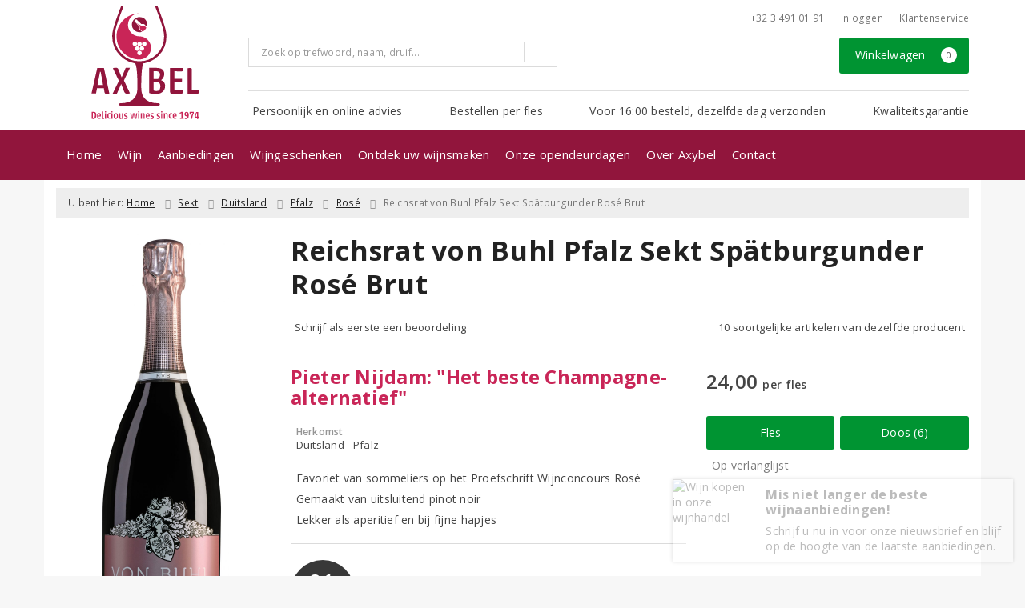

--- FILE ---
content_type: text/html; charset=UTF-8
request_url: https://www.axybel.be/product/1075820111/reichsrat-von-buhl-pfalz-sekt-spatburgunder-rose-brut-2020
body_size: 25126
content:
<!DOCTYPE html>
<html lang="nl">
<head>
    <meta charset="UTF-8">
    <meta name="viewport" content="width=device-width, initial-scale=1.0">
    <meta http-equiv="X-UA-Compatible" content="ie=edge">
    <meta name="csrf-token" content="Dpcu7jAT4diE23reBlsOBzRLV2UPjA0EtOZMvSmy">
        <meta charset="utf-8">
<meta http-equiv="X-UA-Compatible" content="IE=edge">
<meta name="viewport" content="width=device-width, initial-scale=1.0, user-scalable=yes">

<meta property="og:type" content="website"/>
<meta property="og:title" content="Reichsrat von Buhl Pfalz Sekt Spätburgunder Rosé Brut  - Wijnhandel Axybel"/>
    <meta property="og:description" content="Een van de meest prestigieuze wijndomeinen van de Pfalz en een van de beste wijnmakers uit de Champagne: het is een briljant huwelijk gebleken, zij het helaas van korte duur. Niemand minder dan Mathieu Kauffmann, voormalig chef de cave van het fameuze champagnehuis Bollinger, was enkele jaren de wijnmaker bij&amp;nbsp;het minstens zo voorname Reichsrat von Buhl.

Laatstgenoemde had al een uitstekende reputatie als het ging om topniveau droge en edelzoete Pfalz-riesling, dankzij Mathieu is het domein in korte tijd ook een van de leidende Sekt-producenten van Duitsland geworden. Mathieu mag dan weg zijn bij Von Buhl, zijn stijl van Sekt maken is gebleven.

Signatuur is natuurlijk de Riesling Sekt, maar het bloed kruipt toch waar het niet gaan kan. Immers, in de Pfalz gedijen ook champagnedruiven: sp&amp;auml;tburgunder is de Duitse equivalent van de Franse pinot noir. Simone Frigerio&amp;nbsp;maakt dan ook een prachtige ros&amp;eacute; Sp&amp;auml;tburgunder Sekt, van 100% pinot noir.

Na de traditionele Flascheng&amp;auml;rung (oftewel de tweede fermentatie op fles) rijpt de wijn 13 maanden op de gisten, wat &amp;lsquo;m een delicate mousse en verfijnde briochetonen geeft. Dat maakt deze Sekt niet alleen tot een perfect aperitief, maar ook zeer geschikt bij verfijnde gerechten. Superieure kwaliteit dus, die minder dan de helft kost van een goede Champagne.

"/>
<meta property="og:url"
      content="https://www.axybel.be/product/1075820111/reichsrat-von-buhl-pfalz-sekt-spatburgunder-rose-brut-2020"/>
    <meta property="og:site_name" content="Wijnhandel Axybel"/>
    <meta property="og:image" content="https://www.axybel.be/product-images/111/1075820111/conversions/reichsrat-von-buhl-pfalz-sekt-spatburgunder-rose-brut-search-result@2x.png"/>

<link rel="canonical" href="https://www.axybel.be/product/1075820111/reichsrat-von-buhl-pfalz-sekt-spatburgunder-rose-brut-2020">
    <title>Reichsrat von Buhl Pfalz Sekt Spätburgunder Rosé Brut  - Wijnhandel Axybel</title>
    <meta name="description" content="Een van de meest prestigieuze wijndomeinen van de Pfalz en een van de beste wijnmakers uit de Champagne: het is een briljant huwelijk gebleken, zij het helaas van korte duur. Niemand minder dan Mathieu Kauffmann, voormalig chef de cave van het fameuze champagnehuis Bollinger, was enkele jaren de wijnmaker bij&amp;nbsp;het minstens zo voorname Reichsrat von Buhl.

Laatstgenoemde had al een uitstekende reputatie als het ging om topniveau droge en edelzoete Pfalz-riesling, dankzij Mathieu is het domein in korte tijd ook een van de leidende Sekt-producenten van Duitsland geworden. Mathieu mag dan weg zijn bij Von Buhl, zijn stijl van Sekt maken is gebleven.

Signatuur is natuurlijk de Riesling Sekt, maar het bloed kruipt toch waar het niet gaan kan. Immers, in de Pfalz gedijen ook champagnedruiven: sp&amp;auml;tburgunder is de Duitse equivalent van de Franse pinot noir. Simone Frigerio&amp;nbsp;maakt dan ook een prachtige ros&amp;eacute; Sp&amp;auml;tburgunder Sekt, van 100% pinot noir.

Na de traditionele Flascheng&amp;auml;rung (oftewel de tweede fermentatie op fles) rijpt de wijn 13 maanden op de gisten, wat &amp;lsquo;m een delicate mousse en verfijnde briochetonen geeft. Dat maakt deze Sekt niet alleen tot een perfect aperitief, maar ook zeer geschikt bij verfijnde gerechten. Superieure kwaliteit dus, die minder dan de helft kost van een goede Champagne.

">
    <meta name="robots" content="index, follow">



<link rel="dns-prefetch" href="//cdnjs.cloudflare.com"/>

<link rel="icon"
      href="/assets/front/2560/img/favicon/favicon.ico"
      type="image/x-icon">
<link rel="icon"
      href="/assets/front/2560/img/favicon/favicon-16x16.png"
      type="image/png" sizes="16x16">
<link rel="icon"
      href="/assets/front/2560/img/favicon/favicon-32x32.png"
      type="image/png" sizes="32x32">
<meta name="format-detection" content="telephone=no">

<script>window.dataLayer=[{"event":"view_item","ecommerce":{"items":[{"item_id":1075820111,"item_name":"Reichsrat von Buhl Pfalz Sekt Sp\u00e4tburgunder Ros\u00e9 Brut","affiliation":"","currency":"EUR","discount":"","item_brand":"Weingut Reichsrat von Buhl","item_category":"Sekt Ros\u00e9","price":"24.0000","quantity":1,"is_promotion":0}]}}];</script>

    <link rel="stylesheet" href="/assets/front/base/js/cookieconsent-vendor.css?id=a0e751d5690dfc80397b21b22ca18f67">
<link rel="stylesheet" href="/assets/front/base/css/cookie-consent-notice.css?id=952c4a7a61ba1b2cf8fdd3b9e96e3787">
<script>
    window.dataLayer = window.dataLayer || [];
    window.CookieConsentNoticeSettings = {"accept_btn_text":"Accepteren","accept_all_btn_text":"Accepteer alles","deny_btn_text":"Weigeren","deny_all_btn_text":"Weiger alles","user_choice_btn_text":"Laat mij kiezen","save_btn_text":"Opslaan","primary_description":"Deze website maakt gebruik van cookies. Cookies zijn kleine tekstbestanden die bij een bezoek op de website worden geplaatst op uw computer, mobiele telefoon of tablet. <br><br> We gebruiken cookies (en vergelijkbare technieken) om uw websitebezoek makkelijker en persoonlijker voor u te maken. We plaatsen altijd functionele en analytische cookies. De functionele cookies zorgen ervoor dat de website goed werkt. En met de analytische cookies kunnen we het bezoekersgedrag analyseren en hiermee de website weer verbeteren.","functional_description":"Functionele cookies zijn cookies die nodig zijn om de website goed te laten werken en worden niet met derden gedeeld.","analytics_description":"Analytische cookies zijn cookies die nodig zijn om te analyseren wat er op de website beter zou kunnen en verstuurt waar nodig alleen anonieme data aan derden.","ads_description":"Advertentie cookies worden gebruikt om bezoekers relevante advertenties en marketingcampagnes te tonen. Deze cookies volgen bezoekers over verschillende websites en verzamelen informatie om op maat gemaakte advertenties aan te bieden.","tracking_description":"Tracking cookies zijn bedoeld om gebruikersactiviteiten over het internet te volgen. Ze helpen bij het in kaart brengen van surfgedrag en worden vaak gebruikt om een persoonlijk profiel van de gebruikersinteresses op te bouwen, wat kan leiden tot gerichtere reclame.","personalized_description":"Gepersonaliseerde cookies worden gebruikt om een meer gepersonaliseerde gebruikerservaring te bieden. Door deze cookies kan de website zich bepaalde voorkeuren en keuzes van de gebruiker herinneren, wat zorgt voor een meer relevante en aangepaste inhoud.","additional_description":"De functionele- en analytische cookies hebben geen impact op uw privacy, hiervoor hoeven we dus geen expliciete toestemming te vragen. We vragen dus enkel uw toestemming voor het gebruik van tracking cookies! De informatie van deze cookies wordt voor maximaal 30 dagen bewaard. U kunt cookies altijd zelf uitzetten of ze van uw apparaat verwijderen. Hoe u dat kunt doen verschilt per soort internetbrowser en apparaat. Voor de cookies die sociale media en derde partijen plaatsen en de mogelijke gegevens die zij hiermee verzamelen, verwijzen wij u naar de verklaringen van deze partijen op hun eigen websites.","learn_more_description":"Wilt u meer weten over ons cookiebeleid? Of heeft u vragen over de Algemene Verordening Gegevensbescherming (AVG)? Neem dan contact met ons op."};

    function gtag() {
        dataLayer.push(arguments);
    }

    gtag('consent', 'default', {
        'ad_storage': 'denied',
        'analytics_storage': 'denied',
        'ad_personalization': 'denied',
        'ad_user_data': 'denied'
    });
</script>


    
        <!-- Google Tag Manager -->
    <script>(function (w, d, s, l, i) {
            w[l] = w[l] || [];
            w[l].push({
                'gtm.start':
                    new Date().getTime(), event: 'gtm.js'
            });
            var f = d.getElementsByTagName(s)[0],
                j = d.createElement(s), dl = l != 'dataLayer' ? '&l=' + l : '';
            j.async = true;
            j.src =
                'https://www.googletagmanager.com/gtm.js?id=' + i + dl;
            f.parentNode.insertBefore(j, f);
        })(window, document, 'script', 'dataLayer', 'GTM-PVJ7S57');</script>
    <!-- End Google Tag Manager -->


    <link rel="preload" href="/assets/fonts/opensans/memtYaGs126MiZpBA-UFUIcVXSCEkx2cmqvXlWqWt06FxZCJgvAQ.woff2" as="font" type="font/woff2" crossorigin>
<link rel="preload" href="/assets/fonts/opensans/memtYaGs126MiZpBA-UFUIcVXSCEkx2cmqvXlWqWuU6FxZCJgg.woff2" as="font" type="font/woff2" crossorigin>
<link rel="preload" href="/assets/fonts/opensans/memvYaGs126MiZpBA-UvWbX2vVnXBbObj2OVTS-mu0SC55I.woff2" as="font" type="font/woff2" crossorigin>
<link rel="preload" href="/assets/fonts/opensans/memvYaGs126MiZpBA-UvWbX2vVnXBbObj2OVTSGmu0SC55K5gw.woff2" as="font" type="font/woff2" crossorigin>
<link rel="preload" href="/assets/fonts/opensans/memvYaGs126MiZpBA-UvWbX2vVnXBbObj2OVTSOmu0SC55K5gw.woff2" as="font" type="font/woff2" crossorigin>
<link rel="preload" href="/assets/fonts/opensans/memvYaGs126MiZpBA-UvWbX2vVnXBbObj2OVTSymu0SC55K5gw.woff2" as="font" type="font/woff2" crossorigin>
<link rel="preload" href="/assets/front/base/css/fonts.css" as="style">
<link rel="stylesheet" href="/assets/front/base/css/fonts.css" media="print" onload="this.media='all'">
    <link rel="stylesheet" href="/assets/vendor/bootstrap/dist/css/bootstrap.min.css?id=1768561742">
    <link rel="stylesheet"
          href="/assets/vendor_manual/magiczoomplus/css/magiczoomplus.css?id=1768561742">

    <link rel="stylesheet" href="/assets/front/base/css/vendor.css?id=59d5a417b085cef4d075de04bcbad968">
    <link rel="stylesheet"
          href="/assets/vendor_manual/fontawesome-pro/css/all.min.css?id=1768561742">
    <link rel="stylesheet" href="/assets/front/2560/css/base.css?id=8c40b100b947cb3bbc74b05e5af24430">

                        <script type="application/ld+json">
    {"@context":"http:\/\/schema.org\/","@type":"WebPage","breadcrumb":{"@type":"BreadcrumbList","itemListElement":[{"@type":"ListItem","position":1,"nextItem":"https:\/\/axybel.be\/\/wijn","item":{"@id":"https:\/\/axybel.be\/","name":"Home"}},{"@type":"ListItem","position":2,"previousItem":"https:\/\/axybel.be\/","nextItem":"https:\/\/axybel.be\/\/rose","item":{"@id":"https:\/\/axybel.be\/\/wijn","name":"Wijnen"}},{"@type":"ListItem","position":3,"previousItem":"https:\/\/axybel.be\/\/wijn","item":{"@id":"https:\/\/axybel.be\/\/rose","name":"Ros\u00e9"}}]},"mainEntity":{"@type":"Product","url":"http:\/\/www.axybel.be\/product\/1075820111\/reichsrat-von-buhl-pfalz-sekt-spatburgunder-rose-brut-2020","productID":1075820111,"name":"Reichsrat von Buhl Pfalz Sekt Sp\u00e4tburgunder Ros\u00e9 Brut","description":"Een van de meest prestigieuze wijndomeinen van de Pfalz en een van de beste wijnmakers uit de Champagne: het is een briljant huwelijk gebleken, zij het helaas van korte duur. Niemand minder dan Mathieu Kauffmann, voormalig chef de cave van het fameuze champagnehuis Bollinger, was enkele jaren de wijnmaker bij&nbsp;het minstens zo voorname Reichsrat von Buhl. Laatstgenoemde had al een uitstekende reputatie als het ging om topniveau droge en edelzoete Pfalz-riesling, dankzij Mathieu is het domein in korte tijd ook een van de leidende Sekt-producenten van Duitsland geworden. Mathieu mag dan weg zijn bij Von Buhl, zijn stijl van Sekt maken is gebleven.","image":"https:\/\/www.axybel.be\/product-images\/111\/1075820111\/conversions\/reichsrat-von-buhl-pfalz-sekt-spatburgunder-rose-brut-hi-res.png","color":"Ros\u00e9","sku":"681323","offers":{"@type":"Offer","priceCurrency":"EUR","price":"24.00","itemCondition":"http:\/\/schema.org\/NewCondition","availability":"http:\/\/schema.org\/InStock","seller":{"@type":"Organization","name":"Wijnhandel Axybel","url":"https:\/\/axybel.be\/","address":{"@type":"PostalAddress","streetAddress":"Beemdweg 7","postalCode":"2560","addressRegion":null,"addressLocality":"Kessel"},"contactPoint":{"@type":"ContactPoint","contactType":"customer service","areaServed":"NL","email":"axybel@axybel.be","url":"https:\/\/axybel.be\/"}}}}}
</script>
    </head>
<body class="frontoffice route-frontofficeproduct-detail template-1 page-6845">
        
    <noscript><iframe src="//www.googletagmanager.com/ns.html?id=GTM-PVJ7S57" height="0" width="0" style="display:none;visibility:hidden"></iframe></noscript>
    

    <div class="topheader">
    <div class="hidden-md hidden-lg">
        <header class="header">
    <div class="nav-container sticky">
        <div class="container">
            <div class="flex-container">
                <div class="flex-wrap">
                    <div class="mobile-menu-icon">
                        <i class="fal fa-bars"></i>
                        <span class="text">Menu</span>
                    </div>
                </div>

                <div class="flex-wrap">
                    <a href="/" title="Wijnhandel Axybel" class="logo">
                        <img data-src="https://www.axybel.be/assets/front/2560/img/logo/logo.svg?v=2" alt="Logo" class="lazy img-svg img-responsive"><noscript><img src="https://www.axybel.be/assets/front/2560/img/logo/logo.svg?v=2" alt="Logo" class="lazy img-svg img-responsive"></noscript>


                    </a>
                </div>

                <div class="flex-wrap">
                    <div class="header-icon login">
                        <a href="https://www.axybel.be/account/verlanglijst" title="Mijn verlanglijst">
                            <i class="fal fa-heart"></i>
                            <span class="text">Verlanglijst</span>
                        </a>
                    </div>

                    <div class="header-icon cart-btn">
                        <a href="https://www.axybel.be/winkelwagen" title="Bekijk winkelwagen" class="show-cart-link">
                            <i class="fal fa-shopping-cart"></i>
                            <span id="cart-sum" class="cart-totals"></span>
                            <span class="text">Winkelwagen</span>
                        </a>
                    </div>
                </div>
            </div>
        </div>
    </div>
</header>
    </div>

    
    <div class="hidden-xs hidden-xs-sm hidden-sm">
        <div class="container header-wrapper">
    <header class="header flex">
        <div class="logo">
            <a href="/" title="Wijnhandel Axybel">
                <img data-src="https://www.axybel.be/assets/front/2560/img/logo/logo.svg?v=2" alt="Logo" class="lazy img-svg img-responsive"><noscript><img src="https://www.axybel.be/assets/front/2560/img/logo/logo.svg?v=2" alt="Logo" class="lazy img-svg img-responsive"></noscript>


                            </a>
        </div>

        <div class="wrapper">
            <div class="topbar">
                <div class="shop_custom_top">
                                    </div>

                <div class="top-navbar">
                    <ul class="nav-options">
    
    <li class="phone">
        
                    <a href="tel:+3234910191" title="Neem contact met ons op">
                                    <i class="far fa-phone fa-flip-horizontal"></i>
                                +32 3 491 01 91
            </a>
            </li>

    <li id="header_nav_useritem"></li>

    <li class="item-service">
        <a href="https://www.axybel.be/klantenservice" title="Klantenservice" class="customer-service-btn text-center right">
            <i class="far fa-comment-alt-smile fa-flip-horizontal"></i> Klantenservice
        </a>
    </li>
</ul>                </div>
            </div>

            <div class="search">
                                <div class="searchbar ">
    <form method="GET" action="https://www.axybel.be/zoeken" accept-charset="UTF-8" class="">
        <div class="input-group">
            <input class="form-control input-lg main-search-field main-search-field-header" placeholder="Zoek op trefwoord, naam, druif..." autocomplete="off" name="s" type="text">
            <span class="clear-search-button clear-main-search-header">
                <i class="fa fa-times-circle"></i>
            </span>
            <span class="input-group-btn">
                <button class="btn btn-primary btn-lg" type="submit">
                    <i class="far fa-search"></i>
                </button>
            </span>
        </div>
    </form>
    <div class="quick-search-window"></div>
</div>

            </div>

            <div class="shopping-wrapper">
                <div class="shop_custom_right">
                                    </div>

                <div class="cart-container" id="cart_header">
                    <div class="shoppingcart">
                        <a href="https://www.axybel.be/winkelwagen" title="Winkelwagen" class="text-center button btn-success" role="button">
    <i class="fal fa-shopping-cart"></i> Winkelwagen <span class="badge cart-totals"></span>
</a>                    </div>
                </div>
            </div>

            <div class="row no-gutter usps-header  hidden-xs hidden-sm ">
        <ul>
                            <li class="usp-item first">
                                            <i class="far fa-check"></i> <span>Persoonlijk en online advies</span>
                                    </li>
                            <li class="usp-item">
                                            <i class="far fa-check"></i> <span>Bestellen per fles</span>
                                    </li>
                            <li class="usp-item">
                                            <i class="far fa-check"></i> <span>Voor 16:00 besteld, dezelfde dag verzonden</span>
                                    </li>
                            <li class="usp-item">
                                            <i class="far fa-check"></i> <span>Kwaliteitsgarantie</span>
                                    </li>
                    </ul>
    </div>
        </div>
    </header>
</div>
        <div class="nav-wrapper">
    <div class="container nav-container desktop">
        <nav class="navbar navbar-default">
            <div class="collapse navbar-collapse" id="navbar-collapse-1">
                <ul class="nav navbar-nav main-nav">
                    <li class="mobile-home">
                        <a href="/">
                                                            <i class="fas fa-home"></i> Home
                                                            <span></span>
                        </a>
                    </li>

                    <li class="dropdown mega-dropdown">
                    <a href="#" class="dropdown-toggle" data-toggle="dropdown">
                Wijn
                <span class="hidden-xs hidden-sm"><i class="far fa-angle-down"></i></span>
                <span class="hidden-md hidden-lg"><i class="fal fa-angle-right"></i></span>
            </a>

            <ul class="dropdown-menu mega-dropdown-menu row">
                <li class="col-md-2">
                    <ul class="clearfix">
                        <li class="dropdown-header ">
                    Soort
                </li>
                <li>
                    <ul class="clearfix">
                                            </ul>
                </li>
                                            <li class="item-url">
                    <a href="/rood" >
                        Rode wijn
                    </a>
                </li>
                <li>
                    <ul class="clearfix">
                                            </ul>
                </li>
                                            <li class="item-url">
                    <a href="/wit" >
                        Witte wijn
                    </a>
                </li>
                <li>
                    <ul class="clearfix">
                                            </ul>
                </li>
                                            <li class="item-url">
                    <a href="/rose" >
                        Rosé
                    </a>
                </li>
                <li>
                    <ul class="clearfix">
                                            </ul>
                </li>
                                            <li class="item-url">
                    <a href="/mousserend" >
                        Mousserende wijn
                    </a>
                </li>
                <li>
                    <ul class="clearfix">
                                            </ul>
                </li>
                                            <li class="item-url">
                    <a href="/dessertwijn" >
                        Dessertwijn
                    </a>
                </li>
                <li>
                    <ul class="clearfix">
                                            </ul>
                </li>
                                            <li class="item-url">
                    <a href="/port" >
                        Port
                    </a>
                </li>
                <li>
                    <ul class="clearfix">
                                            </ul>
                </li>
                                            <li class="divider"></li>
                <li>
                    <ul class="clearfix">
                                            </ul>
                </li>
                                            <li class="item-url">
                    <a href="/wijn" >
                        Alle dranksoorten
                    </a>
                </li>
                <li>
                    <ul class="clearfix">
                                            </ul>
                </li>
                                        </ul>
                </li>
                                            <li class="col-md-2">
                    <ul class="clearfix">
                        <li class="dropdown-header ">
                    Land
                </li>
                <li>
                    <ul class="clearfix">
                                            </ul>
                </li>
                                            <li class="item-url">
                    <a href="/frankrijk" >
                        Frankrijk
                    </a>
                </li>
                <li>
                    <ul class="clearfix">
                                            </ul>
                </li>
                                            <li class="item-url">
                    <a href="/italie" >
                        Italië
                    </a>
                </li>
                <li>
                    <ul class="clearfix">
                                            </ul>
                </li>
                                            <li class="item-url">
                    <a href="/spanje" >
                        Spanje
                    </a>
                </li>
                <li>
                    <ul class="clearfix">
                                            </ul>
                </li>
                                            <li class="item-url">
                    <a href="/portugal" >
                        Portugal
                    </a>
                </li>
                <li>
                    <ul class="clearfix">
                                            </ul>
                </li>
                                            <li class="item-url">
                    <a href="/zuid-afrika" >
                        Zuid-Afrika
                    </a>
                </li>
                <li>
                    <ul class="clearfix">
                                            </ul>
                </li>
                                            <li class="item-url">
                    <a href="/duitsland" >
                        Duitsland
                    </a>
                </li>
                <li>
                    <ul class="clearfix">
                                            </ul>
                </li>
                                            <li class="divider"></li>
                <li>
                    <ul class="clearfix">
                                            </ul>
                </li>
                                            <li class="item-url">
                    <a href="/wijn" >
                        Alle landen
                    </a>
                </li>
                <li>
                    <ul class="clearfix">
                                            </ul>
                </li>
                                        </ul>
                </li>
                                            <li class="col-md-2">
                    <ul class="clearfix">
                        <li class="dropdown-header ">
                    Druivenras
                </li>
                <li>
                    <ul class="clearfix">
                                            </ul>
                </li>
                                            <li class="item-url">
                    <a href="/negroamaro" >
                        Negroamaro
                    </a>
                </li>
                <li>
                    <ul class="clearfix">
                                            </ul>
                </li>
                                            <li class="item-url">
                    <a href="/chardonnay" >
                        Chardonnay
                    </a>
                </li>
                <li>
                    <ul class="clearfix">
                                            </ul>
                </li>
                                            <li class="item-url">
                    <a href="/syrah" >
                        Syrah
                    </a>
                </li>
                <li>
                    <ul class="clearfix">
                                            </ul>
                </li>
                                            <li class="item-url">
                    <a href="/merlot" >
                        Merlot
                    </a>
                </li>
                <li>
                    <ul class="clearfix">
                                            </ul>
                </li>
                                            <li class="item-url">
                    <a href="/sauvignon-blanc" >
                        Sauvignon Blanc
                    </a>
                </li>
                <li>
                    <ul class="clearfix">
                                            </ul>
                </li>
                                            <li class="item-url">
                    <a href="/cabernet-sauvignon" >
                        Cabernet Sauvignon
                    </a>
                </li>
                <li>
                    <ul class="clearfix">
                                            </ul>
                </li>
                                            <li class="item-url">
                    <a href="/grenache" >
                        Grenache
                    </a>
                </li>
                <li>
                    <ul class="clearfix">
                                            </ul>
                </li>
                                            <li class="item-url">
                    <a href="/pinot-noir" >
                        Pinot Noir
                    </a>
                </li>
                <li>
                    <ul class="clearfix">
                                            </ul>
                </li>
                                            <li class="divider"></li>
                <li>
                    <ul class="clearfix">
                                            </ul>
                </li>
                                            <li class="item-url">
                    <a href="/wijn" >
                        Alle druivenrassen
                    </a>
                </li>
                <li>
                    <ul class="clearfix">
                                            </ul>
                </li>
                                        </ul>
                </li>
                                            <li class="col-md-3">
                    <ul class="clearfix">
                        <li class="dropdown-header ">
                    Prijs
                </li>
                <li>
                    <ul class="clearfix">
                                            </ul>
                </li>
                                            <li class="item-url">
                    <a href="/zoeken?prijs=*-8.0" >
                        Tot € 8,-
                    </a>
                </li>
                <li>
                    <ul class="clearfix">
                                            </ul>
                </li>
                                            <li class="item-url">
                    <a href="/zoeken?prijs=8.0-15.0" >
                        € 8,- tot € 15,-
                    </a>
                </li>
                <li>
                    <ul class="clearfix">
                                            </ul>
                </li>
                                            <li class="item-url">
                    <a href="/zoeken?prijs=15.0-20.0" >
                        € 15,- tot € 20,-
                    </a>
                </li>
                <li>
                    <ul class="clearfix">
                                            </ul>
                </li>
                                            <li class="item-url">
                    <a href="/zoeken?prijs=20.0-25.0" >
                        € 20,- tot € 25,-
                    </a>
                </li>
                <li>
                    <ul class="clearfix">
                                            </ul>
                </li>
                                            <li class="item-url">
                    <a href="/zoeken?prijs=25.0-50.0" >
                        € 25,- tot € 50,-
                    </a>
                </li>
                <li>
                    <ul class="clearfix">
                                            </ul>
                </li>
                                            <li class="item-url">
                    <a href="/zoeken?prijs=50.0-*" >
                        € 50,- en meer
                    </a>
                </li>
                <li>
                    <ul class="clearfix">
                                            </ul>
                </li>
                                            <li class="divider"></li>
                <li>
                    <ul class="clearfix">
                                            </ul>
                </li>
                                            <li class="item-url">
                    <a href="/wijn" >
                        Alle prijsklasses
                    </a>
                </li>
                <li>
                    <ul class="clearfix">
                                            </ul>
                </li>
                                        </ul>
                </li>
                                            <li class="col-md-3">
                    <ul class="clearfix">
                        <li class="dropdown-header ">
                    Speciaal
                </li>
                <li>
                    <ul class="clearfix">
                                            </ul>
                </li>
                                            <li class="item-url">
                    <a href="/biologisch" >
                        Biologisch
                    </a>
                </li>
                <li>
                    <ul class="clearfix">
                                            </ul>
                </li>
                                            <li class="item-url">
                    <a href="/vegan" >
                        Vegan
                    </a>
                </li>
                <li>
                    <ul class="clearfix">
                                            </ul>
                </li>
                                            <li class="item-url">
                    <a href="/alcoholvrij" >
                        Alcoholvrij
                    </a>
                </li>
                <li>
                    <ul class="clearfix">
                                            </ul>
                </li>
                                            <li class="divider"></li>
                <li>
                    <ul class="clearfix">
                                            </ul>
                </li>
                                            <li class="dropdown-header ">
                    Voor u geselecteerd
                </li>
                <li>
                    <ul class="clearfix">
                                            </ul>
                </li>
                                            <li class="item-url">
                    <a href="/wijnpakketten" >
                        Wijnpakketten
                    </a>
                </li>
                <li>
                    <ul class="clearfix">
                                            </ul>
                </li>
                                            <li class="item-url">
                    <a href="/top-10-wijnen" >
                        Top 10 wijnen
                    </a>
                </li>
                <li>
                    <ul class="clearfix">
                                            </ul>
                </li>
                                            <li class="item-url">
                    <a href="/onze-favoriete-huiswijnen" >
                        Onze favoriete huiswijnen
                    </a>
                </li>
                <li>
                    <ul class="clearfix">
                                            </ul>
                </li>
                                            <li class="divider"></li>
                <li>
                    <ul class="clearfix">
                                            </ul>
                </li>
                                            <li class="item-url">
                    <a href="/modelwijnen" >
                        Ontdek uw wijnsmaken
                    </a>
                </li>
                <li>
                    <ul class="clearfix">
                                            </ul>
                </li>
                                        </ul>
                </li>
                                </ul>
            </li>
    <li class="dropdown mega-dropdown">
                    <a href="#" class="dropdown-toggle" data-toggle="dropdown">
                Aanbiedingen
                <span class="hidden-xs hidden-sm"><i class="far fa-angle-down"></i></span>
                <span class="hidden-md hidden-lg"><i class="fal fa-angle-right"></i></span>
            </a>

            <ul class="dropdown-menu mega-dropdown-menu row">
                <li class="col-md-3">
                    <ul class="clearfix">
                        <li class="dropdown-header ">
                    Aanbiedingen
                </li>
                <li>
                    <ul class="clearfix">
                                            </ul>
                </li>
                                            <li class="item-url">
                    <a href="/wijnbericht-aanbiedingen" >
                        Maandaanbiedingen
                    </a>
                </li>
                <li>
                    <ul class="clearfix">
                                            </ul>
                </li>
                                            <li class="item-url">
                    <a href="/exclusieve-wijnen" >
                        Topselectie van de maand
                    </a>
                </li>
                <li>
                    <ul class="clearfix">
                                            </ul>
                </li>
                                            <li class="divider"></li>
                <li>
                    <ul class="clearfix">
                                            </ul>
                </li>
                                            <li class="item-url">
                    <a href="/aanbiedingen" >
                        Alle aanbiedingen
                    </a>
                </li>
                <li>
                    <ul class="clearfix">
                                            </ul>
                </li>
                                        </ul>
                </li>
                                            <li class="col-md-3">
                    <ul class="clearfix">
                        <li class="dropdown-header ">
                    Voor u geselecteerd
                </li>
                <li>
                    <ul class="clearfix">
                                            </ul>
                </li>
                                            <li class="item-url">
                    <a href="/wijnpakketten" >
                        Wijnpakketten
                    </a>
                </li>
                <li>
                    <ul class="clearfix">
                                            </ul>
                </li>
                                            <li class="item-url">
                    <a href="/exclusieve-wijnen" >
                        Exclusieve wijnen
                    </a>
                </li>
                <li>
                    <ul class="clearfix">
                                            </ul>
                </li>
                                            <li class="item-url">
                    <a href="/top-10-wijnen" >
                        Top 10 wijnen
                    </a>
                </li>
                <li>
                    <ul class="clearfix">
                                            </ul>
                </li>
                                        </ul>
                </li>
                                            <li class="col-md-3">
                    <ul class="clearfix">
                        <li class="dropdown-header ">
                    Vermeldingen
                </li>
                <li>
                    <ul class="clearfix">
                                            </ul>
                </li>
                                            <li class="item-url">
                    <a href="/wijnen-in-de-media" >
                        Wijnen in de media
                    </a>
                </li>
                <li>
                    <ul class="clearfix">
                                            </ul>
                </li>
                                            <li class="item-url">
                    <a href="/de-grote-hamersma" >
                        De Grote Hamersma
                    </a>
                </li>
                <li>
                    <ul class="clearfix">
                                            </ul>
                </li>
                                        </ul>
                </li>
                                            <li class="col-md-3">
                    <ul class="clearfix">
                        <li class="dropdown-header ">
                    Geef het cadeau
                </li>
                <li>
                    <ul class="clearfix">
                                            </ul>
                </li>
                                            <li class="item-url">
                    <a href="/geschenken" >
                        Wijngeschenken
                    </a>
                </li>
                <li>
                    <ul class="clearfix">
                                            </ul>
                </li>
                                            <li class="item-url">
                    <a href="/geschenken/zelf-samenstellen" >
                        Geschenkpakket samenstellen
                    </a>
                </li>
                <li>
                    <ul class="clearfix">
                                            </ul>
                </li>
                                            <li class="item-url">
                    <a href="/zoeken?dranksoort=73" >
                        Wijnaccessoires
                    </a>
                </li>
                <li>
                    <ul class="clearfix">
                                            </ul>
                </li>
                                            <li class="item-url">
                    <a href="/wijncadeaubon" >
                        Cadeaubonnen
                    </a>
                </li>
                <li>
                    <ul class="clearfix">
                                            </ul>
                </li>
                                        </ul>
                </li>
                                </ul>
            </li>
    <li class="dropdown mega-dropdown">
                    <a href="#" class="dropdown-toggle" data-toggle="dropdown">
                Wijngeschenken
                <span class="hidden-xs hidden-sm"><i class="far fa-angle-down"></i></span>
                <span class="hidden-md hidden-lg"><i class="fal fa-angle-right"></i></span>
            </a>

            <ul class="dropdown-menu mega-dropdown-menu row">
                <li class="col-md-3">
                    <ul class="clearfix">
                        <li class="dropdown-header ">
                    Wijngeschenken
                </li>
                <li>
                    <ul class="clearfix">
                                            </ul>
                </li>
                                            <li class="item-url">
                    <a href="/geschenken" >
                        Onze wijngeschenken
                    </a>
                </li>
                <li>
                    <ul class="clearfix">
                                            </ul>
                </li>
                                            <li class="divider"></li>
                <li>
                    <ul class="clearfix">
                                            </ul>
                </li>
                                            <li class="item-url">
                    <a href="/geschenken/offerte" >
                        Offerte aanvragen
                    </a>
                </li>
                <li>
                    <ul class="clearfix">
                                            </ul>
                </li>
                                        </ul>
                </li>
                                            <li class="col-md-3">
                    <ul class="clearfix">
                        <li class="dropdown-header ">
                    Relatiegeschenken op maat
                </li>
                <li>
                    <ul class="clearfix">
                                            </ul>
                </li>
                                            <li class="item-url">
                    <a href="/geschenken/zelf-samenstellen" >
                        Direct zelf samenstellen
                    </a>
                </li>
                <li>
                    <ul class="clearfix">
                                            </ul>
                </li>
                                            <li class="item-url">
                    <a href="/geschenken/maatwerk-en-advies" >
                        Advies op maat
                    </a>
                </li>
                <li>
                    <ul class="clearfix">
                                            </ul>
                </li>
                                            <li class="item-url">
                    <a href="/geschenken/geschenken-verpakking-en-bezorging" >
                        Verpakking en bezorging
                    </a>
                </li>
                <li>
                    <ul class="clearfix">
                                            </ul>
                </li>
                                        </ul>
                </li>
                                            <li class="col-md-3">
                    <ul class="clearfix">
                        <li class="dropdown-header ">
                    Geef het cadeau
                </li>
                <li>
                    <ul class="clearfix">
                                            </ul>
                </li>
                                            <li class="item-url">
                    <a href="/wijncadeaubon" >
                        Cadeaubon
                    </a>
                </li>
                <li>
                    <ul class="clearfix">
                                            </ul>
                </li>
                                        </ul>
                </li>
                                            <li class="col-md-2">
                    <ul class="clearfix">
                        <li class="dropdown-header ">
                    Accessoires
                </li>
                <li>
                    <ul class="clearfix">
                                            </ul>
                </li>
                                            <li class="item-url">
                    <a href="/private-preserve-wijnbewaarsysteem" >
                        Wijnbewaarsysteem
                    </a>
                </li>
                <li>
                    <ul class="clearfix">
                                            </ul>
                </li>
                                        </ul>
                </li>
                                </ul>
            </li>
    <li class="dropdown mega-dropdown">
                                        <a href="/modelwijnen" >
                        Ontdek uw wijnsmaken
                        <span></span>
                    </a>
                                </li>
    <li class="dropdown mega-dropdown">
                                        <a href="/proeverijen" >
                        Onze opendeurdagen
                        <span></span>
                    </a>
                                </li>
    <li class="dropdown mega-dropdown">
                    <a href="#" class="dropdown-toggle" data-toggle="dropdown">
                Over Axybel
                <span class="hidden-xs hidden-sm"><i class="far fa-angle-down"></i></span>
                <span class="hidden-md hidden-lg"><i class="fal fa-angle-right"></i></span>
            </a>

            <ul class="dropdown-menu mega-dropdown-menu row">
                <li class="col-md-3">
                    <ul class="clearfix">
                        <li class="dropdown-header ">
                    Wijnhandel Axybel
                </li>
                <li>
                    <ul class="clearfix">
                                            </ul>
                </li>
                                            <li class="item-url">
                    <a href="/over-axybel" >
                        Wie wij zijn
                    </a>
                </li>
                <li>
                    <ul class="clearfix">
                                            </ul>
                </li>
                                            <li class="item-url">
                    <a href="/contact" >
                        Contact &amp; openingstijden
                    </a>
                </li>
                <li>
                    <ul class="clearfix">
                                            </ul>
                </li>
                                            <li class="divider"></li>
                <li>
                    <ul class="clearfix">
                                            </ul>
                </li>
                                            <li class="item-url">
                    <a href="/partner-lesgenereux" >
                        Partner in Les Généreux
                    </a>
                </li>
                <li>
                    <ul class="clearfix">
                                            </ul>
                </li>
                                            <li class="item-url">
                    <a href="/overzicht-producenten" >
                        Overzicht producenten
                    </a>
                </li>
                <li>
                    <ul class="clearfix">
                                            </ul>
                </li>
                                        </ul>
                </li>
                                            <li class="col-md-3">
                    <ul class="clearfix">
                        <li class="dropdown-header ">
                    Wijn &amp; Spijs
                </li>
                <li>
                    <ul class="clearfix">
                                            </ul>
                </li>
                                            <li class="item-url">
                    <a href="/wijnspijswijzer" >
                        Wijn en spijs wijzer
                    </a>
                </li>
                <li>
                    <ul class="clearfix">
                                            </ul>
                </li>
                                            <li class="item-url">
                    <a href="/wijnenspijs" >
                        Wijn en spijs combinaties
                    </a>
                </li>
                <li>
                    <ul class="clearfix">
                                            </ul>
                </li>
                                            <li class="item-url">
                    <a href="/recepten" >
                        Recepten bij wijn
                    </a>
                </li>
                <li>
                    <ul class="clearfix">
                                            </ul>
                </li>
                                        </ul>
                </li>
                                            <li class="col-md-3">
                    <ul class="clearfix">
                        <li class="dropdown-header ">
                    Meer Axybel?
                </li>
                <li>
                    <ul class="clearfix">
                                            </ul>
                </li>
                                            <li class="item-url">
                    <a href="/aanmelden-nieuwsbrief" >
                        Aanmelden nieuwsbrief
                    </a>
                </li>
                <li>
                    <ul class="clearfix">
                                            </ul>
                </li>
                                            <li class="item-url">
                    <a href="/wijnadvies-op-afstand" >
                        Wijnadvies op afstand
                    </a>
                </li>
                <li>
                    <ul class="clearfix">
                                            </ul>
                </li>
                                            <li class="item-url">
                    <a href="/proeverijen" >
                        Proeverijen
                    </a>
                </li>
                <li>
                    <ul class="clearfix">
                                            </ul>
                </li>
                                        </ul>
                </li>
                                </ul>
            </li>
    <li class="dropdown mega-dropdown">
                                        <a href="/contact" >
                        Contact
                        <span></span>
                    </a>
                                </li>


                    <ul class="nav navbar-nav pull-right">
                        
                        <li class="cart-scroll search">
                            <a href="#" class="show-top-search"><i class="far fa-search"></i></a>
                        </li>

                        <li class="cart-scroll cart">
                            <a  href="https://www.axybel.be/winkelwagen" class="show-cart-link">
                                <i class="fal fa-shopping-cart"></i>
                            </a>
                        </li>

                                            </ul>

                                    </ul>
            </div>
        </nav>
    </div>
</div>
    </div>

    <div class="hidden-md hidden-lg">
        <div class="search-field">
            <div class="searchbar ">
    <form method="GET" action="https://www.axybel.be/zoeken" accept-charset="UTF-8" class="">
        <div class="input-group">
            <input class="form-control input-lg main-search-field main-search-field-mobile-header" placeholder="Zoek op trefwoord, naam, druif..." autocomplete="off" name="s" type="text">
            <span class="clear-search-button clear-main-search-mobile-header">
                <i class="fa fa-times-circle"></i>
            </span>
            <span class="input-group-btn">
                <button class="btn btn-primary btn-lg" type="submit">
                    <i class="far fa-search"></i>
                </button>
            </span>
        </div>
    </form>
    <div class="quick-search-window"></div>
</div>

        </div>
    </div>
</div>

<div class="mobile-sidebar hidden-md hidden-lg">
    <div class="heading clearfix">
        <div class="col-xs-1 no-padding">
            <div class="mobile-menu-icon menu-btn">
                <i class="fal fa-bars bars-icon"></i>
                <span class="return-icon">
                    <i class="far fa-chevron-left"></i>
                </span>
                <span class="text"></span>
            </div>
        </div>

        <div class="col-xs-10 no-padding title"></div>

        <div class="col-xs-1 no-padding">
            <div class="mobile-menu-icon close-btn">
                <i class="fal fa-times"></i>
                <span class="text">Sluiten</span>
            </div>
        </div>
    </div>

    <div class="menu-content-wrapper">
        <nav class="mobile-menu">
            <ul class="main-menu">
                <li><a href="/" title="Wijnhandel Axybel">Home</a></li>

                <li class="dropdown mega-dropdown">
                    <a href="#" class="dropdown-toggle" data-toggle="dropdown">
                Wijn
                <span class="hidden-xs hidden-sm"><i class="far fa-angle-down"></i></span>
                <span class="hidden-md hidden-lg"><i class="fal fa-angle-right"></i></span>
            </a>

            <ul class="dropdown-menu mega-dropdown-menu row">
                <li class="col-md-2">
                    <ul class="clearfix">
                        <li class="dropdown-header ">
                    Soort
                </li>
                <li>
                    <ul class="clearfix">
                                            </ul>
                </li>
                                            <li class="item-url">
                    <a href="/rood" >
                        Rode wijn
                    </a>
                </li>
                <li>
                    <ul class="clearfix">
                                            </ul>
                </li>
                                            <li class="item-url">
                    <a href="/wit" >
                        Witte wijn
                    </a>
                </li>
                <li>
                    <ul class="clearfix">
                                            </ul>
                </li>
                                            <li class="item-url">
                    <a href="/rose" >
                        Rosé
                    </a>
                </li>
                <li>
                    <ul class="clearfix">
                                            </ul>
                </li>
                                            <li class="item-url">
                    <a href="/mousserend" >
                        Mousserende wijn
                    </a>
                </li>
                <li>
                    <ul class="clearfix">
                                            </ul>
                </li>
                                            <li class="item-url">
                    <a href="/dessertwijn" >
                        Dessertwijn
                    </a>
                </li>
                <li>
                    <ul class="clearfix">
                                            </ul>
                </li>
                                            <li class="item-url">
                    <a href="/port" >
                        Port
                    </a>
                </li>
                <li>
                    <ul class="clearfix">
                                            </ul>
                </li>
                                            <li class="divider"></li>
                <li>
                    <ul class="clearfix">
                                            </ul>
                </li>
                                            <li class="item-url">
                    <a href="/wijn" >
                        Alle dranksoorten
                    </a>
                </li>
                <li>
                    <ul class="clearfix">
                                            </ul>
                </li>
                                        </ul>
                </li>
                                            <li class="col-md-2">
                    <ul class="clearfix">
                        <li class="dropdown-header ">
                    Land
                </li>
                <li>
                    <ul class="clearfix">
                                            </ul>
                </li>
                                            <li class="item-url">
                    <a href="/frankrijk" >
                        Frankrijk
                    </a>
                </li>
                <li>
                    <ul class="clearfix">
                                            </ul>
                </li>
                                            <li class="item-url">
                    <a href="/italie" >
                        Italië
                    </a>
                </li>
                <li>
                    <ul class="clearfix">
                                            </ul>
                </li>
                                            <li class="item-url">
                    <a href="/spanje" >
                        Spanje
                    </a>
                </li>
                <li>
                    <ul class="clearfix">
                                            </ul>
                </li>
                                            <li class="item-url">
                    <a href="/portugal" >
                        Portugal
                    </a>
                </li>
                <li>
                    <ul class="clearfix">
                                            </ul>
                </li>
                                            <li class="item-url">
                    <a href="/zuid-afrika" >
                        Zuid-Afrika
                    </a>
                </li>
                <li>
                    <ul class="clearfix">
                                            </ul>
                </li>
                                            <li class="item-url">
                    <a href="/duitsland" >
                        Duitsland
                    </a>
                </li>
                <li>
                    <ul class="clearfix">
                                            </ul>
                </li>
                                            <li class="divider"></li>
                <li>
                    <ul class="clearfix">
                                            </ul>
                </li>
                                            <li class="item-url">
                    <a href="/wijn" >
                        Alle landen
                    </a>
                </li>
                <li>
                    <ul class="clearfix">
                                            </ul>
                </li>
                                        </ul>
                </li>
                                            <li class="col-md-2">
                    <ul class="clearfix">
                        <li class="dropdown-header ">
                    Druivenras
                </li>
                <li>
                    <ul class="clearfix">
                                            </ul>
                </li>
                                            <li class="item-url">
                    <a href="/negroamaro" >
                        Negroamaro
                    </a>
                </li>
                <li>
                    <ul class="clearfix">
                                            </ul>
                </li>
                                            <li class="item-url">
                    <a href="/chardonnay" >
                        Chardonnay
                    </a>
                </li>
                <li>
                    <ul class="clearfix">
                                            </ul>
                </li>
                                            <li class="item-url">
                    <a href="/syrah" >
                        Syrah
                    </a>
                </li>
                <li>
                    <ul class="clearfix">
                                            </ul>
                </li>
                                            <li class="item-url">
                    <a href="/merlot" >
                        Merlot
                    </a>
                </li>
                <li>
                    <ul class="clearfix">
                                            </ul>
                </li>
                                            <li class="item-url">
                    <a href="/sauvignon-blanc" >
                        Sauvignon Blanc
                    </a>
                </li>
                <li>
                    <ul class="clearfix">
                                            </ul>
                </li>
                                            <li class="item-url">
                    <a href="/cabernet-sauvignon" >
                        Cabernet Sauvignon
                    </a>
                </li>
                <li>
                    <ul class="clearfix">
                                            </ul>
                </li>
                                            <li class="item-url">
                    <a href="/grenache" >
                        Grenache
                    </a>
                </li>
                <li>
                    <ul class="clearfix">
                                            </ul>
                </li>
                                            <li class="item-url">
                    <a href="/pinot-noir" >
                        Pinot Noir
                    </a>
                </li>
                <li>
                    <ul class="clearfix">
                                            </ul>
                </li>
                                            <li class="divider"></li>
                <li>
                    <ul class="clearfix">
                                            </ul>
                </li>
                                            <li class="item-url">
                    <a href="/wijn" >
                        Alle druivenrassen
                    </a>
                </li>
                <li>
                    <ul class="clearfix">
                                            </ul>
                </li>
                                        </ul>
                </li>
                                            <li class="col-md-3">
                    <ul class="clearfix">
                        <li class="dropdown-header ">
                    Prijs
                </li>
                <li>
                    <ul class="clearfix">
                                            </ul>
                </li>
                                            <li class="item-url">
                    <a href="/zoeken?prijs=*-8.0" >
                        Tot € 8,-
                    </a>
                </li>
                <li>
                    <ul class="clearfix">
                                            </ul>
                </li>
                                            <li class="item-url">
                    <a href="/zoeken?prijs=8.0-15.0" >
                        € 8,- tot € 15,-
                    </a>
                </li>
                <li>
                    <ul class="clearfix">
                                            </ul>
                </li>
                                            <li class="item-url">
                    <a href="/zoeken?prijs=15.0-20.0" >
                        € 15,- tot € 20,-
                    </a>
                </li>
                <li>
                    <ul class="clearfix">
                                            </ul>
                </li>
                                            <li class="item-url">
                    <a href="/zoeken?prijs=20.0-25.0" >
                        € 20,- tot € 25,-
                    </a>
                </li>
                <li>
                    <ul class="clearfix">
                                            </ul>
                </li>
                                            <li class="item-url">
                    <a href="/zoeken?prijs=25.0-50.0" >
                        € 25,- tot € 50,-
                    </a>
                </li>
                <li>
                    <ul class="clearfix">
                                            </ul>
                </li>
                                            <li class="item-url">
                    <a href="/zoeken?prijs=50.0-*" >
                        € 50,- en meer
                    </a>
                </li>
                <li>
                    <ul class="clearfix">
                                            </ul>
                </li>
                                            <li class="divider"></li>
                <li>
                    <ul class="clearfix">
                                            </ul>
                </li>
                                            <li class="item-url">
                    <a href="/wijn" >
                        Alle prijsklasses
                    </a>
                </li>
                <li>
                    <ul class="clearfix">
                                            </ul>
                </li>
                                        </ul>
                </li>
                                            <li class="col-md-3">
                    <ul class="clearfix">
                        <li class="dropdown-header ">
                    Speciaal
                </li>
                <li>
                    <ul class="clearfix">
                                            </ul>
                </li>
                                            <li class="item-url">
                    <a href="/biologisch" >
                        Biologisch
                    </a>
                </li>
                <li>
                    <ul class="clearfix">
                                            </ul>
                </li>
                                            <li class="item-url">
                    <a href="/vegan" >
                        Vegan
                    </a>
                </li>
                <li>
                    <ul class="clearfix">
                                            </ul>
                </li>
                                            <li class="item-url">
                    <a href="/alcoholvrij" >
                        Alcoholvrij
                    </a>
                </li>
                <li>
                    <ul class="clearfix">
                                            </ul>
                </li>
                                            <li class="divider"></li>
                <li>
                    <ul class="clearfix">
                                            </ul>
                </li>
                                            <li class="dropdown-header ">
                    Voor u geselecteerd
                </li>
                <li>
                    <ul class="clearfix">
                                            </ul>
                </li>
                                            <li class="item-url">
                    <a href="/wijnpakketten" >
                        Wijnpakketten
                    </a>
                </li>
                <li>
                    <ul class="clearfix">
                                            </ul>
                </li>
                                            <li class="item-url">
                    <a href="/top-10-wijnen" >
                        Top 10 wijnen
                    </a>
                </li>
                <li>
                    <ul class="clearfix">
                                            </ul>
                </li>
                                            <li class="item-url">
                    <a href="/onze-favoriete-huiswijnen" >
                        Onze favoriete huiswijnen
                    </a>
                </li>
                <li>
                    <ul class="clearfix">
                                            </ul>
                </li>
                                            <li class="divider"></li>
                <li>
                    <ul class="clearfix">
                                            </ul>
                </li>
                                            <li class="item-url">
                    <a href="/modelwijnen" >
                        Ontdek uw wijnsmaken
                    </a>
                </li>
                <li>
                    <ul class="clearfix">
                                            </ul>
                </li>
                                        </ul>
                </li>
                                </ul>
            </li>
    <li class="dropdown mega-dropdown">
                    <a href="#" class="dropdown-toggle" data-toggle="dropdown">
                Aanbiedingen
                <span class="hidden-xs hidden-sm"><i class="far fa-angle-down"></i></span>
                <span class="hidden-md hidden-lg"><i class="fal fa-angle-right"></i></span>
            </a>

            <ul class="dropdown-menu mega-dropdown-menu row">
                <li class="col-md-3">
                    <ul class="clearfix">
                        <li class="dropdown-header ">
                    Aanbiedingen
                </li>
                <li>
                    <ul class="clearfix">
                                            </ul>
                </li>
                                            <li class="item-url">
                    <a href="/wijnbericht-aanbiedingen" >
                        Maandaanbiedingen
                    </a>
                </li>
                <li>
                    <ul class="clearfix">
                                            </ul>
                </li>
                                            <li class="item-url">
                    <a href="/exclusieve-wijnen" >
                        Topselectie van de maand
                    </a>
                </li>
                <li>
                    <ul class="clearfix">
                                            </ul>
                </li>
                                            <li class="divider"></li>
                <li>
                    <ul class="clearfix">
                                            </ul>
                </li>
                                            <li class="item-url">
                    <a href="/aanbiedingen" >
                        Alle aanbiedingen
                    </a>
                </li>
                <li>
                    <ul class="clearfix">
                                            </ul>
                </li>
                                        </ul>
                </li>
                                            <li class="col-md-3">
                    <ul class="clearfix">
                        <li class="dropdown-header ">
                    Voor u geselecteerd
                </li>
                <li>
                    <ul class="clearfix">
                                            </ul>
                </li>
                                            <li class="item-url">
                    <a href="/wijnpakketten" >
                        Wijnpakketten
                    </a>
                </li>
                <li>
                    <ul class="clearfix">
                                            </ul>
                </li>
                                            <li class="item-url">
                    <a href="/exclusieve-wijnen" >
                        Exclusieve wijnen
                    </a>
                </li>
                <li>
                    <ul class="clearfix">
                                            </ul>
                </li>
                                            <li class="item-url">
                    <a href="/top-10-wijnen" >
                        Top 10 wijnen
                    </a>
                </li>
                <li>
                    <ul class="clearfix">
                                            </ul>
                </li>
                                        </ul>
                </li>
                                            <li class="col-md-3">
                    <ul class="clearfix">
                        <li class="dropdown-header ">
                    Vermeldingen
                </li>
                <li>
                    <ul class="clearfix">
                                            </ul>
                </li>
                                            <li class="item-url">
                    <a href="/wijnen-in-de-media" >
                        Wijnen in de media
                    </a>
                </li>
                <li>
                    <ul class="clearfix">
                                            </ul>
                </li>
                                            <li class="item-url">
                    <a href="/de-grote-hamersma" >
                        De Grote Hamersma
                    </a>
                </li>
                <li>
                    <ul class="clearfix">
                                            </ul>
                </li>
                                        </ul>
                </li>
                                            <li class="col-md-3">
                    <ul class="clearfix">
                        <li class="dropdown-header ">
                    Geef het cadeau
                </li>
                <li>
                    <ul class="clearfix">
                                            </ul>
                </li>
                                            <li class="item-url">
                    <a href="/geschenken" >
                        Wijngeschenken
                    </a>
                </li>
                <li>
                    <ul class="clearfix">
                                            </ul>
                </li>
                                            <li class="item-url">
                    <a href="/geschenken/zelf-samenstellen" >
                        Geschenkpakket samenstellen
                    </a>
                </li>
                <li>
                    <ul class="clearfix">
                                            </ul>
                </li>
                                            <li class="item-url">
                    <a href="/zoeken?dranksoort=73" >
                        Wijnaccessoires
                    </a>
                </li>
                <li>
                    <ul class="clearfix">
                                            </ul>
                </li>
                                            <li class="item-url">
                    <a href="/wijncadeaubon" >
                        Cadeaubonnen
                    </a>
                </li>
                <li>
                    <ul class="clearfix">
                                            </ul>
                </li>
                                        </ul>
                </li>
                                </ul>
            </li>
    <li class="dropdown mega-dropdown">
                    <a href="#" class="dropdown-toggle" data-toggle="dropdown">
                Wijngeschenken
                <span class="hidden-xs hidden-sm"><i class="far fa-angle-down"></i></span>
                <span class="hidden-md hidden-lg"><i class="fal fa-angle-right"></i></span>
            </a>

            <ul class="dropdown-menu mega-dropdown-menu row">
                <li class="col-md-3">
                    <ul class="clearfix">
                        <li class="dropdown-header ">
                    Wijngeschenken
                </li>
                <li>
                    <ul class="clearfix">
                                            </ul>
                </li>
                                            <li class="item-url">
                    <a href="/geschenken" >
                        Onze wijngeschenken
                    </a>
                </li>
                <li>
                    <ul class="clearfix">
                                            </ul>
                </li>
                                            <li class="divider"></li>
                <li>
                    <ul class="clearfix">
                                            </ul>
                </li>
                                            <li class="item-url">
                    <a href="/geschenken/offerte" >
                        Offerte aanvragen
                    </a>
                </li>
                <li>
                    <ul class="clearfix">
                                            </ul>
                </li>
                                        </ul>
                </li>
                                            <li class="col-md-3">
                    <ul class="clearfix">
                        <li class="dropdown-header ">
                    Relatiegeschenken op maat
                </li>
                <li>
                    <ul class="clearfix">
                                            </ul>
                </li>
                                            <li class="item-url">
                    <a href="/geschenken/zelf-samenstellen" >
                        Direct zelf samenstellen
                    </a>
                </li>
                <li>
                    <ul class="clearfix">
                                            </ul>
                </li>
                                            <li class="item-url">
                    <a href="/geschenken/maatwerk-en-advies" >
                        Advies op maat
                    </a>
                </li>
                <li>
                    <ul class="clearfix">
                                            </ul>
                </li>
                                            <li class="item-url">
                    <a href="/geschenken/geschenken-verpakking-en-bezorging" >
                        Verpakking en bezorging
                    </a>
                </li>
                <li>
                    <ul class="clearfix">
                                            </ul>
                </li>
                                        </ul>
                </li>
                                            <li class="col-md-3">
                    <ul class="clearfix">
                        <li class="dropdown-header ">
                    Geef het cadeau
                </li>
                <li>
                    <ul class="clearfix">
                                            </ul>
                </li>
                                            <li class="item-url">
                    <a href="/wijncadeaubon" >
                        Cadeaubon
                    </a>
                </li>
                <li>
                    <ul class="clearfix">
                                            </ul>
                </li>
                                        </ul>
                </li>
                                            <li class="col-md-2">
                    <ul class="clearfix">
                        <li class="dropdown-header ">
                    Accessoires
                </li>
                <li>
                    <ul class="clearfix">
                                            </ul>
                </li>
                                            <li class="item-url">
                    <a href="/private-preserve-wijnbewaarsysteem" >
                        Wijnbewaarsysteem
                    </a>
                </li>
                <li>
                    <ul class="clearfix">
                                            </ul>
                </li>
                                        </ul>
                </li>
                                </ul>
            </li>
    <li class="dropdown mega-dropdown">
                                        <a href="/modelwijnen" >
                        Ontdek uw wijnsmaken
                        <span></span>
                    </a>
                                </li>
    <li class="dropdown mega-dropdown">
                                        <a href="/proeverijen" >
                        Onze opendeurdagen
                        <span></span>
                    </a>
                                </li>
    <li class="dropdown mega-dropdown">
                    <a href="#" class="dropdown-toggle" data-toggle="dropdown">
                Over Axybel
                <span class="hidden-xs hidden-sm"><i class="far fa-angle-down"></i></span>
                <span class="hidden-md hidden-lg"><i class="fal fa-angle-right"></i></span>
            </a>

            <ul class="dropdown-menu mega-dropdown-menu row">
                <li class="col-md-3">
                    <ul class="clearfix">
                        <li class="dropdown-header ">
                    Wijnhandel Axybel
                </li>
                <li>
                    <ul class="clearfix">
                                            </ul>
                </li>
                                            <li class="item-url">
                    <a href="/over-axybel" >
                        Wie wij zijn
                    </a>
                </li>
                <li>
                    <ul class="clearfix">
                                            </ul>
                </li>
                                            <li class="item-url">
                    <a href="/contact" >
                        Contact &amp; openingstijden
                    </a>
                </li>
                <li>
                    <ul class="clearfix">
                                            </ul>
                </li>
                                            <li class="divider"></li>
                <li>
                    <ul class="clearfix">
                                            </ul>
                </li>
                                            <li class="item-url">
                    <a href="/partner-lesgenereux" >
                        Partner in Les Généreux
                    </a>
                </li>
                <li>
                    <ul class="clearfix">
                                            </ul>
                </li>
                                            <li class="item-url">
                    <a href="/overzicht-producenten" >
                        Overzicht producenten
                    </a>
                </li>
                <li>
                    <ul class="clearfix">
                                            </ul>
                </li>
                                        </ul>
                </li>
                                            <li class="col-md-3">
                    <ul class="clearfix">
                        <li class="dropdown-header ">
                    Wijn &amp; Spijs
                </li>
                <li>
                    <ul class="clearfix">
                                            </ul>
                </li>
                                            <li class="item-url">
                    <a href="/wijnspijswijzer" >
                        Wijn en spijs wijzer
                    </a>
                </li>
                <li>
                    <ul class="clearfix">
                                            </ul>
                </li>
                                            <li class="item-url">
                    <a href="/wijnenspijs" >
                        Wijn en spijs combinaties
                    </a>
                </li>
                <li>
                    <ul class="clearfix">
                                            </ul>
                </li>
                                            <li class="item-url">
                    <a href="/recepten" >
                        Recepten bij wijn
                    </a>
                </li>
                <li>
                    <ul class="clearfix">
                                            </ul>
                </li>
                                        </ul>
                </li>
                                            <li class="col-md-3">
                    <ul class="clearfix">
                        <li class="dropdown-header ">
                    Meer Axybel?
                </li>
                <li>
                    <ul class="clearfix">
                                            </ul>
                </li>
                                            <li class="item-url">
                    <a href="/aanmelden-nieuwsbrief" >
                        Aanmelden nieuwsbrief
                    </a>
                </li>
                <li>
                    <ul class="clearfix">
                                            </ul>
                </li>
                                            <li class="item-url">
                    <a href="/wijnadvies-op-afstand" >
                        Wijnadvies op afstand
                    </a>
                </li>
                <li>
                    <ul class="clearfix">
                                            </ul>
                </li>
                                            <li class="item-url">
                    <a href="/proeverijen" >
                        Proeverijen
                    </a>
                </li>
                <li>
                    <ul class="clearfix">
                                            </ul>
                </li>
                                        </ul>
                </li>
                                </ul>
            </li>
    <li class="dropdown mega-dropdown">
                                        <a href="/contact" >
                        Contact
                        <span></span>
                    </a>
                                </li>


                            </ul>
        </nav>

        <div class="footer-menu">
            <ul class="nav-menu">
                <li>
                    <a href="https://www.axybel.be/winkelwagen" title="Bekijk winkelwagen">
                        <span class="icon"><i class="fal fa-shopping-cart"></i></span>
                        Winkelwagen
                    </a>
                </li>
                <li>
                                            <a href="https://www.axybel.be/account/inloggen" title="Inloggen">
                            <span class="icon"><i class="fal fa-user"></i></span>
                            Inloggen / Registreren
                        </a>
                                    </li>
                <li>
                    <a href="https://www.axybel.be/klantenservice" title="Klantenservice">
                        <span class="icon"><i class="fal fa-comment-smile fa-flip-horizontal"></i></span>
                        Klantenservice
                    </a>
                </li>
                <li>
                    <a href="/veilig-winkelen" title="Veilig winkelen">
                        <span class="icon"><i class="fal fa-lock-alt"></i></span>
                        Veilig winkelen
                    </a>
                </li>
            </ul>

            <ul class="contact">
                
                                    <li class="mail">
                        <a href="mailto:axybel@axybel.be">
                            <span class="icon"><i class="fal fa-envelope-open"></i></span>
                            axybel@axybel.be
                        </a>
                    </li>
                
                                    <li class="address">
                        <span class="icon"><i class="fal fa-home"></i></span>
                        <span>
                            Beemdweg 7<br>
                            2560 Kessel
                        </span>

                                                    <br>
                            <a href="https://www.google.com/maps/?q=Wijnhandel Axybel" title="Bekijk adres in GoogleMaps" class="btn btn-default">
                                <i class="fas fa-directions"></i> Route
                            </a>
                                            </li>
                
            </ul>
        </div>
    </div>

</div>

            <div class="container breadcrumb-container  hidden-xs hidden-xs-sm hidden-sm ">
        <div class="row no-gutter clearfix">
            <div class="col-xs-12 breadcrumb-list">
                                    <ul class="breadcrumb">
                        <li>U bent hier:</li>
                                                                                    <li><a href="/" title="Home">Home</a>
                                </li>
                                                                                                                <li><a href="https://www.axybel.be/zoeken/dranksoort/sekt" title="Sekt">Sekt</a>
                                </li>
                                                                                                                <li><a href="https://www.axybel.be/zoeken/land/duitsland" title="Duitsland">Duitsland</a>
                                </li>
                                                                                                                <li><a href="https://www.axybel.be/zoeken/herkomstgebied/pfalz" title="Pfalz">Pfalz</a>
                                </li>
                                                                                                                <li><a href="https://www.axybel.be/zoeken/kleur/rose" title="Rosé">Rosé</a>
                                </li>
                                                                                                                <li class="active">Reichsrat von Buhl Pfalz Sekt Spätburgunder Rosé Brut</li>
                                                                        </ul>
                            </div>
        </div>
    </div>
    
    <div id="app">
        <div class="container product-container product-detail product-admin  product-1075820111">

            <div class="row clearfix">
                <div class="col-xs-12 col-xs-sm-3 col-sm-3 col-md-3 left-side">
                    <div class="back-to-all-sales mb-10">
                        <a class="button btn btn-block btn-default small break-word" href="/aanbiedingen">
                            <i class="fas fa-chevron-circle-left"></i>&nbsp; Bekijk alle aanbiedingen
                        </a>
                    </div>

                    <div class="heading visible-xs hidden-xs-sm">
                        <div class="title">
                            <h2>Reichsrat von Buhl Pfalz Sekt Spätburgunder Rosé Brut </h2>
                        </div>
                    </div>

                    <div class="item-image visible-lg">
                        <a href="/product-images/111/1075820111/conversions/reichsrat-von-buhl-pfalz-sekt-spatburgunder-rose-brut-hi-res.png"
   class="MagicZoomPlus hidden-xs hidden-xs-sm"
   rel="zoom-position: right; zoom-align: center; top: 10px; expand-size: fit-screen; zoom-width: 500px; zoom-height: 500px;">
    <img class="img-responsive center-block wine"
         data-src="/product-images/111/1075820111/conversions/reichsrat-von-buhl-pfalz-sekt-spatburgunder-rose-brut-hi-res.png"
         src="/product-images/111/1075820111/conversions/reichsrat-von-buhl-pfalz-sekt-spatburgunder-rose-brut-hi-res.png"
         loading="lazy"
         alt="Reichsrat von Buhl Pfalz Sekt Spätburgunder Rosé Brut">
</a>
<p class="zoom-text"><em>(Ga over de afbeelding om in te zoomen)</em></p>

                        <div class="icons">
                                                                                </div>
                    </div>

                    <div class="item-image hidden-lg">
                        
                        <img class="img-responsive center-block wine"
     data-src="/product-images/111/1075820111/conversions/reichsrat-von-buhl-pfalz-sekt-spatburgunder-rose-brut-hi-res.png"
     src="/product-images/111/1075820111/conversions/reichsrat-von-buhl-pfalz-sekt-spatburgunder-rose-brut-hi-res.png"
     loading="lazy"
     alt="Reichsrat von Buhl Pfalz Sekt Spätburgunder Rosé Brut">

                        <div class="icons">
                                                                                </div>
                    </div>

                                        
                    
                    <hr>

                    
                    <div class="row no-gutter visible-xs hidden-xs-sm column-right-item-page">
                        <div class="product-cart-container">
    <div class="cart-wrapper">
        <div class="stock-view ">
            </div>

        
        <div class="price-container">
            <div class="pricing">
                <p class="price">24,00 <span class="smaller">per fles</span></p>



            </div>
        </div>

        
        <div class="add-cart">
            <div class="add-to-cart-btn-container">
            <div class="cart-btn">
        <div class="flex">
                            <div class="bottle-wrapper">
                    <button class="button box-button add-to-cart-box-btn btn-success " data-id="1075820111" data-qty="1" data-gtm-product="{&quot;item_id&quot;:1075820111,&quot;item_name&quot;:&quot;Reichsrat von Buhl Pfalz Sekt Sp\u00e4tburgunder Ros\u00e9 Brut&quot;,&quot;affiliation&quot;:&quot;&quot;,&quot;currency&quot;:&quot;EUR&quot;,&quot;discount&quot;:&quot;&quot;,&quot;item_brand&quot;:&quot;Weingut Reichsrat von Buhl&quot;,&quot;item_category&quot;:&quot;Sekt Ros\u00e9&quot;,&quot;price&quot;:&quot;24.0000&quot;,&quot;quantity&quot;:1,&quot;is_promotion&quot;:0,&quot;name&quot;:&quot;Reichsrat von Buhl Pfalz Sekt Sp\u00e4tburgunder Ros\u00e9 Brut &quot;,&quot;id&quot;:1075820111,&quot;brand&quot;:&quot;Weingut Reichsrat von Buhl&quot;,&quot;category&quot;:&quot;Sekt Ros\u00e9&quot;,&quot;sales_price&quot;:&quot;24.0000&quot;,&quot;min_order_qty&quot;:1,&quot;bottle_contents&quot;:750}" title="Toevoegen aan winkelwagen">
                        Fles <i class="far fa-plus"></i>
                    </button>
                </div>
                                        <div class="box-wrapper ">
                    <button class="button box-button add-to-cart-box-btn btn-success " data-id="1075820111" data-qty="6" data-gtm-product="{&quot;item_id&quot;:1075820111,&quot;item_name&quot;:&quot;Reichsrat von Buhl Pfalz Sekt Sp\u00e4tburgunder Ros\u00e9 Brut&quot;,&quot;affiliation&quot;:&quot;&quot;,&quot;currency&quot;:&quot;EUR&quot;,&quot;discount&quot;:&quot;&quot;,&quot;item_brand&quot;:&quot;Weingut Reichsrat von Buhl&quot;,&quot;item_category&quot;:&quot;Sekt Ros\u00e9&quot;,&quot;price&quot;:&quot;24.0000&quot;,&quot;quantity&quot;:1,&quot;is_promotion&quot;:0,&quot;name&quot;:&quot;Reichsrat von Buhl Pfalz Sekt Sp\u00e4tburgunder Ros\u00e9 Brut &quot;,&quot;id&quot;:1075820111,&quot;brand&quot;:&quot;Weingut Reichsrat von Buhl&quot;,&quot;category&quot;:&quot;Sekt Ros\u00e9&quot;,&quot;sales_price&quot;:&quot;24.0000&quot;,&quot;min_order_qty&quot;:1,&quot;bottle_contents&quot;:750}" title="Toevoegen aan winkelwagen">
                        Doos (6) <i class="far fa-plus"></i>
                    </button>

    
                </div>
                    </div>
    </div>
        </div>
        </div>

        <div class="stock-view">
                    </div>

            </div>
</div>

                        
                        <div class="favorite btn btn-default mt-20">
                            <a href="https://www.axybel.be/account/verlanglijst/1075820111/add" title="Plaats op verlanglijst" class="add-to-favorites  showText">
        <i class="fal fa-heart"></i> <span class="text">Op verlanglijst</span>    </a>
                        </div>
                    </div>

                                            <div class="row no-gutter hidden-xs share-button bordered-item">
                            <a href="https://www.axybel.be/product/1075820111/pdf" class="item clearfix" title="Deze productinformatie opslaan als PDF">
                                <div class="col-xs-3">
                                    <i class="fal fa-file-pdf"></i>
                                </div>
                                <div class="col-xs-9">
                                    Deze productinformatie opslaan als PDF
                                </div>
                            </a>
                        </div>
                    
                                            <div class="row no-gutter hidden-xs share-button bordered-item">
                            <a href="https://www.axybel.be/overzicht-producenten/128/download" class="item clearfix" title="Informatie over deze producent opslaan als PDF">
                                <div class="col-xs-3">
                                    <i class="fal fa-file-pdf"></i>
                                </div>
                                <div class="col-xs-9">
                                    Informatie over deze producent opslaan als PDF
                                </div>
                            </a>
                        </div>
                    
                    <div class="hidden-xs hidden-xs-sm">
                        <div class="widget-area-side"></div>                    </div>
                </div>

                <div class="col-xs-12 col-xs-sm-9 col-sm-9 col-md-9">
                    
                    <div class="row no-gutter clearfix">
                        <div class="col-xs-12">
                            <div class="heading">
                                <div class="title hidden-xs visible-xs-sm">
                                    <h1>Reichsrat von Buhl Pfalz Sekt Spätburgunder Rosé Brut </h1>
                                </div>

                                <div class="item-extra">
                                    <div class="row no-gutter clearfix">
                                        <div class="col-xs-12">
                                            
                                            <ul class="extras">
                                                                                                    <li>
                                                        <a href="https://www.axybel.be/product/1075820111/review">Schrijf als eerste een beoordeling</a>
                                                    </li>
                                                
                                                                                                    <li class="manufacturer">
                                                        <a href="https://www.axybel.be/zoeken/producent/weingut-reichsrat-von-buhl" title="10 vergelijkbare artikelen van dezelfde producent">
                                                            10 soortgelijke artikelen van dezelfde producent
                                                        </a>
                                                    </li>
                                                                                            </ul>
                                        </div>
                                    </div>
                                </div>
                            </div>
                        </div>
                    </div>

                    <div class="row no-gutter clearfix">
                        <div class="col-xs-12 col-md-7">
                            <div class="product-info short">
                                                                    <h2>Pieter Nijdam: &quot;Het beste Champagne-alternatief&quot;</h2>
                                
                                <div class="flex small-specs">
                                                                        <a href="https://www.axybel.be/zoeken/herkomstgebied/pfalz" class="info-spec origin" title="Bekijk alle wijnen uit Pfalz">
        <div class="flex">
            <div class="icon"><i class="far fa-globe-europe"></i></div>
            <div class="info">
                <span>Herkomst</span>
                Duitsland
                                   - Pfalz
                            </div>
        </div>
    </a>
                                </div>

                                
                                <div class="product-usps">
            <ul>
                                    <li><i class="far fa-check"></i> Favoriet van sommeliers op het Proefschrift Wijnconcours Rosé</li>
                                    <li><i class="far fa-check"></i> Gemaakt van uitsluitend pinot noir</li>
                                    <li><i class="far fa-check"></i> Lekker als aperitief en bij fijne hapjes</li>
                            </ul>
        </div>
        <hr>
    
                                <div class="visible-xs-sm visible-sm column-right-item-page">
                                    <div class="product-cart-container">
    <div class="cart-wrapper">
        <div class="stock-view ">
            </div>

        
        <div class="price-container">
            <div class="pricing">
                <p class="price">24,00 <span class="smaller">per fles</span></p>



            </div>
        </div>

        
        <div class="add-cart">
            <div class="add-to-cart-btn-container">
            <div class="cart-btn">
        <div class="flex">
                            <div class="bottle-wrapper">
                    <button class="button box-button add-to-cart-box-btn btn-success " data-id="1075820111" data-qty="1" data-gtm-product="{&quot;item_id&quot;:1075820111,&quot;item_name&quot;:&quot;Reichsrat von Buhl Pfalz Sekt Sp\u00e4tburgunder Ros\u00e9 Brut&quot;,&quot;affiliation&quot;:&quot;&quot;,&quot;currency&quot;:&quot;EUR&quot;,&quot;discount&quot;:&quot;&quot;,&quot;item_brand&quot;:&quot;Weingut Reichsrat von Buhl&quot;,&quot;item_category&quot;:&quot;Sekt Ros\u00e9&quot;,&quot;price&quot;:&quot;24.0000&quot;,&quot;quantity&quot;:1,&quot;is_promotion&quot;:0,&quot;name&quot;:&quot;Reichsrat von Buhl Pfalz Sekt Sp\u00e4tburgunder Ros\u00e9 Brut &quot;,&quot;id&quot;:1075820111,&quot;brand&quot;:&quot;Weingut Reichsrat von Buhl&quot;,&quot;category&quot;:&quot;Sekt Ros\u00e9&quot;,&quot;sales_price&quot;:&quot;24.0000&quot;,&quot;min_order_qty&quot;:1,&quot;bottle_contents&quot;:750}" title="Toevoegen aan winkelwagen">
                        Fles <i class="far fa-plus"></i>
                    </button>
                </div>
                                        <div class="box-wrapper ">
                    <button class="button box-button add-to-cart-box-btn btn-success " data-id="1075820111" data-qty="6" data-gtm-product="{&quot;item_id&quot;:1075820111,&quot;item_name&quot;:&quot;Reichsrat von Buhl Pfalz Sekt Sp\u00e4tburgunder Ros\u00e9 Brut&quot;,&quot;affiliation&quot;:&quot;&quot;,&quot;currency&quot;:&quot;EUR&quot;,&quot;discount&quot;:&quot;&quot;,&quot;item_brand&quot;:&quot;Weingut Reichsrat von Buhl&quot;,&quot;item_category&quot;:&quot;Sekt Ros\u00e9&quot;,&quot;price&quot;:&quot;24.0000&quot;,&quot;quantity&quot;:1,&quot;is_promotion&quot;:0,&quot;name&quot;:&quot;Reichsrat von Buhl Pfalz Sekt Sp\u00e4tburgunder Ros\u00e9 Brut &quot;,&quot;id&quot;:1075820111,&quot;brand&quot;:&quot;Weingut Reichsrat von Buhl&quot;,&quot;category&quot;:&quot;Sekt Ros\u00e9&quot;,&quot;sales_price&quot;:&quot;24.0000&quot;,&quot;min_order_qty&quot;:1,&quot;bottle_contents&quot;:750}" title="Toevoegen aan winkelwagen">
                        Doos (6) <i class="far fa-plus"></i>
                    </button>

    
                </div>
                    </div>
    </div>
        </div>
        </div>

        <div class="stock-view">
                    </div>

            </div>
</div>

                                    
                                    <div class="favorite btn btn-default">
                                        <a href="https://www.axybel.be/account/verlanglijst/1075820111/add" title="Plaats op verlanglijst" class="add-to-favorites  showText">
        <i class="fal fa-heart"></i> <span class="text">Op verlanglijst</span>    </a>
                                    </div>
                                </div>

                                <div class="medals-container theme-shopcolor-shadow big-medal">
                                                        
                                            <div data-toggle="popover" tabindex="0" data-trigger="focus" role=button data-container="body" data-placement="bottom" data-html="true" class="medal-wrapper points">
            <div class="medal-icon">
            <span class="score">91</span>
        </div>
    
            <div class="type">
            Vinum
        </div>
    
    
            <div class="medal-popover hide">
            <div class="title-wrapper">
            <div class="title">
                Vinum:

                                    91
                
                                                            punten
                                                </div>

            <div class="close">
                <i class="far fa-times"></i>
            </div>
        </div>
    
            <hr>
        <div class="description">
            Am Gaumen griffige Struktur und Saft, das Mousseux zeigt sich feinperlig, mit viel Spiel und knackiger Säure ausgestattet. Präsent und samtig zugleich.
        </div>
    </div>
    </div>
                                                            </div>

                                <p>Een van de meest prestigieuze wijndomeinen van de Pfalz en een van de beste wijnmakers uit de Champagne: het is een briljant huwelijk gebleken, zij het helaas van korte duur. Niemand minder dan Mathieu Kauffmann, voormalig <em>chef de cave</em> van het fameuze champagnehuis Bollinger, was enkele jaren de wijnmaker bij&nbsp;het minstens zo voorname Reichsrat von Buhl.</p>

<p>Laatstgenoemde had al een uitstekende reputatie als het ging om topniveau droge en edelzoete Pfalz-riesling, dankzij Mathieu is het domein in korte tijd ook een van de leidende Sekt-producenten van Duitsland geworden. Mathieu mag dan weg zijn bij Von Buhl, zijn stijl van Sekt maken is gebleven.</p>

<p>Signatuur is natuurlijk de Riesling Sekt, maar het bloed kruipt toch waar het niet gaan kan. Immers, in de Pfalz gedijen ook champagnedruiven: sp&auml;tburgunder is de Duitse equivalent van de Franse pinot noir. Simone Frigerio&nbsp;maakt dan ook een prachtige ros&eacute; Sp&auml;tburgunder Sekt, van 100% pinot noir.</p>

<p>Na de traditionele <em>Flascheng&auml;rung</em> (oftewel de tweede fermentatie op fles) rijpt de wijn 13 maanden op de gisten, wat &lsquo;m een delicate mousse en verfijnde briochetonen geeft. Dat maakt deze Sekt niet alleen tot een perfect aperitief, maar ook zeer geschikt bij verfijnde gerechten. Superieure kwaliteit dus, die minder dan de helft kost van een goede Champagne.</p>

<p><img alt="Keldermeester Simone Frigerio" src="/images/wijnbericht/2022/dec/Keldermeester-Simone-Frigerio.jpg" style="width:490px" /></p>

                                
                                
                                                            </div>

                                                            <div class="map">
                                    <img data-src="https://www.axybel.be/beeld/75071/duitsland-pfalz-deidesheim.jpg" alt="Reichsrat von Buhl Pfalz Sekt Spätburgunder Rosé Brut" class="lazy img-responsive"><noscript><img src="https://www.axybel.be/beeld/75071/duitsland-pfalz-deidesheim.jpg" alt="Reichsrat von Buhl Pfalz Sekt Spätburgunder Rosé Brut" class="lazy img-responsive"></noscript>
                                </div>
                            
                            <div class="product-info">
                                                                    <h4>Proefnotitie</h4>
                                    <p>Bleekroze mousserende wijn met een fraai, delicaat aroma van bloemen en fijn rood fruit. De smaak is zacht, rond en aanhoudend; de mousse verfijnd en verfrissend. Heerlijke, kwaliteitsvolle mousseux!</p>
                                
                                                                    <h4>Drinken bij</h4>
                                    <p>Lekker als aperitief en bij fijne hapjes.</p>
                                
                                                                    <h4>Houdbaarheid</h4>
                                    <p>Nu op dronk, goed houdbaar tot vijf &agrave; zes&nbsp;jaar na de oogst.</p>
                                                            </div>

                                                    </div>

                        <div class="col-xs-12 col-md-5">
                            <div class="column-right-item-page">
                                

                                <div class="hidden-xs-sm hidden-sm">
                                    <div class="product-cart-container">
    <div class="cart-wrapper">
        <div class="stock-view ">
            </div>

        
        <div class="price-container">
            <div class="pricing">
                <p class="price">24,00 <span class="smaller">per fles</span></p>



            </div>
        </div>

        
        <div class="add-cart">
            <div class="add-to-cart-btn-container">
            <div class="cart-btn">
        <div class="flex">
                            <div class="bottle-wrapper">
                    <button class="button box-button add-to-cart-box-btn btn-success " data-id="1075820111" data-qty="1" data-gtm-product="{&quot;item_id&quot;:1075820111,&quot;item_name&quot;:&quot;Reichsrat von Buhl Pfalz Sekt Sp\u00e4tburgunder Ros\u00e9 Brut&quot;,&quot;affiliation&quot;:&quot;&quot;,&quot;currency&quot;:&quot;EUR&quot;,&quot;discount&quot;:&quot;&quot;,&quot;item_brand&quot;:&quot;Weingut Reichsrat von Buhl&quot;,&quot;item_category&quot;:&quot;Sekt Ros\u00e9&quot;,&quot;price&quot;:&quot;24.0000&quot;,&quot;quantity&quot;:1,&quot;is_promotion&quot;:0,&quot;name&quot;:&quot;Reichsrat von Buhl Pfalz Sekt Sp\u00e4tburgunder Ros\u00e9 Brut &quot;,&quot;id&quot;:1075820111,&quot;brand&quot;:&quot;Weingut Reichsrat von Buhl&quot;,&quot;category&quot;:&quot;Sekt Ros\u00e9&quot;,&quot;sales_price&quot;:&quot;24.0000&quot;,&quot;min_order_qty&quot;:1,&quot;bottle_contents&quot;:750}" title="Toevoegen aan winkelwagen">
                        Fles <i class="far fa-plus"></i>
                    </button>
                </div>
                                        <div class="box-wrapper ">
                    <button class="button box-button add-to-cart-box-btn btn-success " data-id="1075820111" data-qty="6" data-gtm-product="{&quot;item_id&quot;:1075820111,&quot;item_name&quot;:&quot;Reichsrat von Buhl Pfalz Sekt Sp\u00e4tburgunder Ros\u00e9 Brut&quot;,&quot;affiliation&quot;:&quot;&quot;,&quot;currency&quot;:&quot;EUR&quot;,&quot;discount&quot;:&quot;&quot;,&quot;item_brand&quot;:&quot;Weingut Reichsrat von Buhl&quot;,&quot;item_category&quot;:&quot;Sekt Ros\u00e9&quot;,&quot;price&quot;:&quot;24.0000&quot;,&quot;quantity&quot;:1,&quot;is_promotion&quot;:0,&quot;name&quot;:&quot;Reichsrat von Buhl Pfalz Sekt Sp\u00e4tburgunder Ros\u00e9 Brut &quot;,&quot;id&quot;:1075820111,&quot;brand&quot;:&quot;Weingut Reichsrat von Buhl&quot;,&quot;category&quot;:&quot;Sekt Ros\u00e9&quot;,&quot;sales_price&quot;:&quot;24.0000&quot;,&quot;min_order_qty&quot;:1,&quot;bottle_contents&quot;:750}" title="Toevoegen aan winkelwagen">
                        Doos (6) <i class="far fa-plus"></i>
                    </button>

    
                </div>
                    </div>
    </div>
        </div>
        </div>

        <div class="stock-view">
                    </div>

            </div>
</div>

                                    
                                    <div class="favorite btn btn-default">
                                        <a href="https://www.axybel.be/account/verlanglijst/1075820111/add" title="Plaats op verlanglijst" class="add-to-favorites  showText">
        <i class="fal fa-heart"></i> <span class="text">Op verlanglijst</span>    </a>
                                    </div>
                                </div>

                                <div class="mt-40">
                                    <div class="widget-area-side"></div>                                </div>
                            </div>
                        </div>
                    </div>

                    <div class="row no-gutter clearfix">
    <div class="col-sm-12 mt-30">
        <div class="nav-item-specs-container hidden-xs sticky2">
            <ul class="item-specs clearfix">
                                    <li><a class="to-anchor" href="#product-information" title="Productinformatie">Productinformatie</a></li>
                                                    <li><a class="to-anchor" href="#awards" title="Onderscheidingen">Onderscheidingen</a></li>
                                <li><a class="to-anchor" href="#reviews" title="Beoordelingen">Beoordelingen</a></li>
                                                    <li><a class="to-anchor" href="#manufacturer" title="Producentprofiel">Producentprofiel</a></li>
                                                                            </ul>
        </div>

        <div class="specs-container">
            <div class="row no-gutter clearfix">
                <div class="col-xs-12" role="tablist" aria-multiselectable="true">
                                            <div id="product-information" class="tab-specs clearfix hidden-xs">
                            <h4>Productinformatie</h4>
                        </div>
                        <div role="tab" id="TabProductInfo" class="nav-item hidden-sm hidden-md hidden-lg">
                            <a role="button" data-toggle="collapse" data-parent="#accordion" href="#tab-product-information" aria-controls="tab-product-information" aria-expanded="true" title="Productinformatie">
                                Productinformatie
                            </a>
                        </div>
                        <div role="tabpanel" id="tab-product-information" class="panel-collapse collapse in" aria-labelledby="TabProductInfo">
                            <div class="info-specs product-information">
    <div class="row no-gutter clearfix">
        <div class="col-xs-12 col-md-6">
            <table class="table-responsive">
                                    <tr valign="top">
                        <th>Dranksoort</th>
                        <td><a href="https://www.axybel.be/zoeken/dranksoort/sekt" title="Sekt">Sekt</a></td>
                    </tr>
                                                    <tr valign="top">
                        <th>Kleur</th>
                        <td><a href="https://www.axybel.be/zoeken/kleur/rose" title="Rosé">Rosé</a></td>
                    </tr>
                                                    <tr valign="top">
                        <th>Smaak</th>
                        <td><a href="https://www.axybel.be/zoeken/smaak/droog" title="Droog">Droog</a></td>
                    </tr>
                                                    <tr valign="top">
                        <th>Land</th>
                        <td><a href="https://www.axybel.be/zoeken/land/duitsland" title="Duitsland">Duitsland</a></td>
                    </tr>
                                                    <tr valign="top">
                        <th>Herkomstgebied</th>
                        <td><a href="https://www.axybel.be/zoeken/herkomstgebied/pfalz" title="Pfalz">Pfalz</a></td>
                    </tr>
                                                    <tr valign="top">
                        <th>Producent</th>
                                                                            <td><a href="https://www.axybel.be/overzicht-producenten/weingut-reichsrat-von-buhl" title="Weingut Reichsrat von Buhl">Weingut Reichsrat von Buhl</a></td>
                                            </tr>
                                                                    <tr valign="top">
                        <th>Omverpakking</th>
                        <td>6 flessen</td>
                    </tr>
                                                    <tr valign="top">
                        <th>Flesinhoud</th>
                        <td><a href="https://www.axybel.be/zoeken/flesinhoud/750" title="750">750 ml</a></td>
                    </tr>
                                                    <tr valign="top">
                        <th>Alcohol</th>
                        <td>12,00%</td>
                    </tr>
                            </table>
        </div>
        <div class="col-xs-12 col-md-6">
            <table class="table-responsive">
                                    <tr valign="top">
                        <th>Druivenrassen</th>
                        <td>
                                                                                                                                    <a href="https://www.axybel.be/zoeken/druivenras/pinot-noir">
                                        100% Pinot Noir<br>
                                    </a>
                                                                                    </td>
                    </tr>
                                                                    <tr valign="top">
                        <th>Allergenen</th>
                        <td>
                            <a href="/wijnkennis/2/stoffen-in-wijn/stoffen-op-een-wijnetiket">Bevat sulfieten</a>
                        </td>
                    </tr>
                            </table>
        </div>
        <div class="col-xs-12 mt-10">
                            <div><strong>Kenmerken</strong></div>
                <div>
                                            <a href="https://www.axybel.be/zoeken/kenmerk/vegan" class="lg-tag">
                            <span class="lg-tag-name">Vegan</span>
                        </a>
                                    </div>
                    </div>
    </div>
</div>
                        </div>
                    
                                            <div id="awards" class="tab-specs clearfix hidden-xs">
                            <h4>Onderscheidingen (1)</h4>
                        </div>
                        <div role="tab" id="TabAwards" class="nav-item hidden-sm hidden-md hidden-lg">
                            <a class="collapsed" role="button" data-toggle="collapse" data-parent="#accordion" href="#tab-awards" aria-controls="tab-awards" aria-expanded="false" title="Onderscheidingen">
                                Onderscheidingen (1)
                            </a>
                        </div>
                        <div role="tabpanel" id="tab-awards" class="panel-collapse collapse" aria-labelledby="TabAwards">
                            <div class="info-specs">
    <div class="row no-gutter clearfix">
        <div class="col-xs-12">
            <table class="table-responsive awards-list">
                <tr valign="top">
                    <td class="col-lg-1">&nbsp;</td>
                    <td class="col-lg-1"><strong>Jaar</strong></td>
                    <td class="col-lg-10"><strong>Onderscheiding</strong></td>
                </tr>

                                    <tr valign="top">
                        <td class="col-lg-1"><i class="fad fa-trophy"></i></td>
                        <td class="col-lg-1 year">n.v.t.</td>
                                                    <td class="col-lg-10">Vinum| 91/100 | Präsent und samtig zugleich</td>
                                            </tr>
                            </table>
        </div>
    </div>
</div>
                        </div>
                    
                    <div id="reviews" class="anchor"></div>
                    <div id="reviews_overview" class="tab-specs clearfix hidden-xs">
                        <h4 class="pull-left">Gemiddelde beoordeling: </h4>
                        <div class="pull-left reviews-wrapper">
                            <div class="reviews">
            <div class="stars">
                            <span data-rating="2" class="star">
                    <i class="fas fa-star"></i>
                </span>
                            <span data-rating="4" class="star">
                    <i class="fas fa-star"></i>
                </span>
                            <span data-rating="6" class="star">
                    <i class="fas fa-star"></i>
                </span>
                            <span data-rating="8" class="star">
                    <i class="fas fa-star"></i>
                </span>
                            <span data-rating="10" class="star">
                    <i class="fas fa-star"></i>
                </span>
                    </div>
    </div>                        </div>
                        <a href="https://www.axybel.be/product/1075820111/review" class="btn btn-info pull-right">Schrijf een beoordeling</a>
                    </div>
                    <div role="tab" id="TabReviews" class="nav-item hidden-sm hidden-md hidden-lg">
                        <a class="collapsed" role="button" data-toggle="collapse" data-parent="#accordion" href="#tab-reviews" aria-controls="tab-reviews" aria-expanded="false" title="Beoordelingen">
                            Beoordelingen 
                        </a>
                    </div>
                    <div role="tabpanel" id="tab-reviews" class="panel-collapse collapse" aria-labelledby="TabReviews">
                        <div class="info-specs average-rating">
            <div class="row no-gutter clearfix rating">
            <div class="col-xs-12">
                Er zijn geen beoordelingen voor dit product,<br>
                <a href="https://www.axybel.be/product/1075820111/review">
                    Geef als eerste een beoordeling <i class="far fa-angle-right"></i>
                </a>
            </div>
        </div>
    </div>
                    </div>

                    
                                            <div id="manufacturer" class="tab-specs clearfix hidden-xs">
                            <h4 class="pull-left">Producentprofiel: Wie maakt deze wijn?</h4>
                        </div>
                        <div role="tab" id="TabManufacturer" class="nav-item hidden-sm hidden-md hidden-lg">
                            <a class="collapsed" role="button" data-toggle="collapse" data-parent="#accordion" href="#tab-manufacturer" aria-controls="tab-manufacturer" aria-expanded="false" title="Producentprofiel">
                                Producentprofiel
                            </a>
                        </div>
                        <div role="tabpanel" id="tab-manufacturer" class="panel-collapse collapse" aria-labelledby="TabManufacturer">
                            <div class="info-specs manufacturer">
    <div class="row">
        <div class="col-xs-12">
            <h3>Weingut Reichsrat von Buhl</h3>
            <div class="media mb-20">
                                    <img data-src="https://www.axybel.be/beeld/66189/simone-frigerio-small.jpg" alt="Weingut Reichsrat von Buhl" class="lazy manufacturer-img img-rounded float-right hidden-xs" width="200" align="right"><noscript><img src="https://www.axybel.be/beeld/66189/simone-frigerio-small.jpg" alt="Weingut Reichsrat von Buhl" class="lazy manufacturer-img img-rounded float-right hidden-xs" width="200" align="right"></noscript>
                
                <p>De geschiedenis van Weingut Reichsrat von Buhl is lang en eerlijk gezegd nogal saai en ingewikkeld. Laten we zeggen dat het begon in 1849 met Franz Peter Buhl en bijna eindigde in 1952 met de dood van de kinderloze Frieda Piper von Buhl. Het wijngoed ging naar een vriend, Georg Enoch von und zu Guttenberg en werd daarna eigendom van zijn erfgenamen. Inmiddels zijn de erven van de te jong gestorven&nbsp;Achim Niederberger eigenaar.<br />
<br />
Fraaie achternamen leveren natuurlijk niet per se fraaie wijnen op, maar Reichsrat von Buhl heeft zich altijd onderscheiden door zijn kwaliteit. Het is gevestigd in de Pfalz en bezit wijngaarden op de beste plekken van de streek, rond de dorpen Deisdesheim en Forst. Natuurlijk bewerkt dit <em>Weingut</em> zijn wijngaarden biologisch. Dat draagt bij aan de zuiverheid en complexiteit van de wijnen, kwaliteiten waar dit wereldwijd gerespecteerde bedrijf om bekendstaat.<br />
<br />
Als het om rode wijn gaat, wil Reichsrat von Buhl maar &eacute;&eacute;n druif in de fles en dat is sp&auml;tburgunder. Voor zijn witte wijnen is het minder eenkennig. Natuurlijk staat de eigen topdruif riesling bovenaan de lijst, maar daarnaast wordt er grauburgunder, weissburgunder, sauvignon blanc en zelfs chardonnay geteeld. Een teken dat Reichsrat von Buhl helemaal op z&rsquo;n plaats is in de 21e eeuw.&nbsp;Sinds 2021&nbsp;is Simone Frigerio&nbsp;de verantwoordelijke keldermeester.</p>

                            </div>
        </div>
    </div>

    <div class="row">
        <div class="col-xs-12 col-sm-6">
            <div class="list-group">
                <a href="https://www.axybel.be/overzicht-producenten/weingut-reichsrat-von-buhl/download" class="list-group-item" title="Informatie over deze producent opslaan"><i class="fal fa-file-pdf"></i>Informatie over deze <strong>producent opslaan</strong></a>
                                    <a href="http://www.reichsrat-von-buhl.de/" title="Bekijk de website van deze producent" class="list-group-item" target="_blank"><i class="fal fa-globe"></i><strong>Bekijk de website</strong> van deze producent</a>
                                                    <a href="https://www.axybel.be/overzicht-producenten/weingut-reichsrat-von-buhl" title="Bekijk sfeerbeelden van deze producent" class="list-group-item picture-btn" target="_blank"><i class="fal fa-images"></i><strong>Bekijk sfeerbeelden</strong> van deze producent</a>
                                                
                    
                
            </div>
        </div>

        <div class="col-xs-12 col-sm-6">
            <div class="list-group">
                                                    <a href="https://www.axybel.be/zoeken/producent/weingut-reichsrat-von-buhl" title="Bekijk alle wijnen van deze producent" class="list-group-item"><i class="fal fa-wine-glass-alt"></i><strong>Bekijk alle wijnen</strong> van deze producent</a>
                                                <a href="https://www.axybel.be/overzicht-producenten" title="Bekijk alle producenten" class="list-group-item"><i class="fal fa-user-hard-hat"></i><strong>Bekijk alle</strong> producenten</a>
            </div>
        </div>
    </div>
</div>
                        </div>
                    
                    
                    
                                    </div>
            </div>
        </div>
    </div>
</div>

                    <div class="widget-area-main"></div>
                    <div class="hidden-sm hidden-md hidden-lg left-side">
                        <div class="widget-area-side"></div>                    </div>
                </div>
            </div>
        </div>

        <div class="order-product-detail hidden-md hidden-lg">
            <div class="flex-wrap">
                <div class="sticky-product-image">
                    <picture>
    <source srcset="/product-images/111/1075820111/conversions/reichsrat-von-buhl-pfalz-sekt-spatburgunder-rose-brut-search-result.png 1x,  /product-images/111/1075820111/conversions/reichsrat-von-buhl-pfalz-sekt-spatburgunder-rose-brut-search-result@2x.png 2x" type="image/png">
    <img
        class="product  center-block "
        id="thumbnail-1075820111"
        data-src="/product-images/111/1075820111/conversions/reichsrat-von-buhl-pfalz-sekt-spatburgunder-rose-brut-hi-res.png"
        src="/product-images/111/1075820111/conversions/reichsrat-von-buhl-pfalz-sekt-spatburgunder-rose-brut-search-result.png"
        srcset="/product-images/111/1075820111/conversions/reichsrat-von-buhl-pfalz-sekt-spatburgunder-rose-brut-search-result@2x.png 2x"
        loading="lazy"
         height="60"         alt="Reichsrat von Buhl Pfalz Sekt Spätburgunder Rosé Brut">
</picture>
                </div>
                <div class="sticky-product-info">
                    <div class="sticky-title">Reichsrat von Buhl Pfalz Sekt Spätburgunder Rosé Brut </div>
                    <div class="price-container"><p class="price">24,00 <span class="smaller">per fles</span></p>


</div>
                </div>
            </div>

                            <div class="sticky-cart-btn add-to-cart-btn-container">
                    <a class="button btn-success add-to-cart-btn"
                       data-id="1075820111"
                       data-step="1"
                       data-gtm-product="{&quot;item_id&quot;:1075820111,&quot;item_name&quot;:&quot;Reichsrat von Buhl Pfalz Sekt Sp\u00e4tburgunder Ros\u00e9 Brut&quot;,&quot;affiliation&quot;:&quot;&quot;,&quot;currency&quot;:&quot;EUR&quot;,&quot;discount&quot;:&quot;&quot;,&quot;item_brand&quot;:&quot;Weingut Reichsrat von Buhl&quot;,&quot;item_category&quot;:&quot;Sekt Ros\u00e9&quot;,&quot;price&quot;:&quot;24.0000&quot;,&quot;quantity&quot;:1,&quot;is_promotion&quot;:0,&quot;name&quot;:&quot;Reichsrat von Buhl Pfalz Sekt Sp\u00e4tburgunder Ros\u00e9 Brut &quot;,&quot;id&quot;:1075820111,&quot;brand&quot;:&quot;Weingut Reichsrat von Buhl&quot;,&quot;category&quot;:&quot;Sekt Ros\u00e9&quot;,&quot;sales_price&quot;:&quot;24.0000&quot;,&quot;min_order_qty&quot;:1,&quot;bottle_contents&quot;:750}"
                    >
                        <i class="fal fa-shopping-cart"></i>
                    </a>
                </div>
                    </div>
    </div>

    <footer>
    <div class="container">
        <div class="row subscribe">
    <div class="col-xs-12 col-md-5 col-lg-7">
        <div class="subscribe-content">
            <div class="wrap-title">
                <h4>Aanmelden nieuwsbrief</h4>
                <p>Mis niet langer de beste wijnaanbiedingen en mooiste proeverijen!</p>
            </div>
            <ul>
                <li><i class="far fa-check"></i> De scherpste aanbiedingen</li>
                <li><i class="far fa-check"></i> Handige wijn en spijs tips</li>
            </ul>

            <div class="styled-signin ">
    <form method="GET" action="https://www.axybel.be/aanmelden-nieuwsbrief" accept-charset="UTF-8">
            <input name="from" type="hidden" value="footer_subscribe">
            <div class="input-group">
            <input class="form-control input-lg" type="email" name="email" required placeholder="Vul uw e-mailadres in">
            <span class="input-group-btn">
                <button class="btn btn-success btn-lg" type="submit">
                    <i class="far fa-chevron-right"></i>
                </button>
            </span>
        </div>
    </form>
</div>        </div>
    </div>
    
    <div class="visible-md visible-lg col-md-7 col-lg-5 subscribe-image">
        <img data-src="/assets/front/base/img/nieuwsbrief/aanmelden-nb-footer.jpg" alt="Aanmelden voor de wijn nieuwsbrief" class="lazy img-responsive"><noscript><img src="/assets/front/base/img/nieuwsbrief/aanmelden-nb-footer.jpg" alt="Aanmelden voor de wijn nieuwsbrief" class="lazy img-responsive"></noscript>    </div>
</div>

        
        <div class="footer-top-wrap">
    <div class="row footer-top mx-0">
        <div class="col-xs-12 col-xs-sm-12 col-md-4 footer-col">
                        <h4>Contact</h4>
                <ul>
            </ul> 
                <ul class="contact-info">
                    <li>Wijnhandel Axybel</li>
                    <li>Beemdweg 7</li>
                    <li>2560 Kessel</li>
                </ul>

                                    <ul class="contact-info">
                        <li>Organisatienummer: 0865.066.784</li>
                        <li>BTW: BE 0865 066 784</li>
                    </ul>
                
                <ul class="contact-info">
                    
                    <li>
                        <a href="tel:+3234910191">
                            <i class="fal fa-phone fa-flip-horizontal"></i> +32 3 491 01 91
                        </a>
                    </li>
                    <li>
                        <a href="mailto:axybel@axybel.be" title="E-mail">
                            <i class="fal fa-envelope"></i> axybel@axybel.be
                        </a>
                    </li>
                </ul>
                <ul>
                    <li>
                        <ul class="clearfix">
                                                    </ul>
                    </li>
                </ul>
                <ul> 
                            </ul>
    </div>
            <div class="col-xs-12 col-xs-sm-12 col-md-4 footer-col">
                        <h4>Openingstijden</h4>
                <ul>
            <table>
                                                        <tr>
                        <td>Maandag:</td>
                        <td>
                            Gesloten
                        </td>
                    </tr>
                                                                <tr>
                    <td>Dinsdag:</td>
                    <td>
                                                    09:00 - 18:00 uur
                                                
                    </td>
                </tr>
                                                <tr>
                    <td>Woensdag:</td>
                    <td>
                                                    09:00 - 18:00 uur
                                                
                    </td>
                </tr>
                                                <tr>
                    <td>Donderdag:</td>
                    <td>
                                                    09:00 - 18:00 uur
                                                
                    </td>
                </tr>
                                                <tr>
                    <td>Vrijdag:</td>
                    <td>
                                                    09:00 - 18:00 uur
                                                
                    </td>
                </tr>
                                                <tr>
                    <td>Zaterdag:</td>
                    <td>
                                                    11:00 - 17:00 uur
                                                
                    </td>
                </tr>
                                                                    <tr>
                        <td>Zondag:</td>
                        <td>
                            Gesloten
                        </td>
                    </tr>
                                        </table>
                            </ul>
    </div>
            <div class="col-xs-12 col-xs-sm-12 col-md-4 footer-col">
                        <h4>Waarom Axybel?</h4>
                <ul>
            <li class="navigation-usps">
    <ul>
                                    <li class="navigation-usp clearfix">
                    
                                            <div class="navigation-usp-with-icon">
                            <div class="icon"><i class="fal far fa-check"></i></div>
                            <div class="usp">Advies op maat van de klant</div>
                        </div>
                    
                                    </li>
                                                <li class="navigation-usp clearfix">
                    
                                            <div class="navigation-usp-with-icon">
                            <div class="icon"><i class="fal far fa-check"></i></div>
                            <div class="usp">In onze wijnshop is er altijd iets te proeven</div>
                        </div>
                    
                                    </li>
                                                <li class="navigation-usp clearfix">
                    
                                            <div class="navigation-usp-with-icon">
                            <div class="icon"><i class="fal far fa-check"></i></div>
                            <div class="usp">We importeren al onze wijnen direct van bij de producent</div>
                        </div>
                    
                                    </li>
                                                <li class="navigation-usp clearfix">
                    
                                            <div class="navigation-usp-with-icon">
                            <div class="icon"><i class="fal far fa-check"></i></div>
                            <div class="usp">We hebben een passie voor wijn sinds 1974</div>
                        </div>
                    
                                    </li>
                        </ul>
</li>                            </ul>
    </div>

    </div>
</div>

<div class="row footer-bottom">
    <div class="top-wrapper">
        <ul class="footer-nav-wrapper">
    <li><a href="#login_modal" data-toggle="modal">Inloggen of registreren</a></li>

<li><a href="https://www.axybel.be/klantenservice">Klantenservice</a></li>
<li><a href="/veilig-winkelen">Veilig winkelen</a></li>


    <li><a href="/sitemap" title="Sitemap">Sitemap</a></li>


    <li><a href="https://www.axybel.be/beeld/65297/algemene-voorwaarden-axybel.pdf" title="Algemene voorwaarden" target="_blank">Algemene voorwaarden</a></li>
    <li><a href="/geborgde-werkwijze-leeftijdscheck-18" title="Geborgde werkwijze Leeftijdscheck 18+">Leeftijdscheck</a></li>    <li><a href="https://www.axybel.be/klantenservice/privacybeleid" title="Privacybeleid">Privacybeleid</a></li></ul>

        <ul class="socialmedias">
            <li class="no-border socialmedia facebook">
        <a href="https://www.facebook.com/wijnenaxybel" target="_blank">
            <i class="fab fa-facebook-square"></i>
        </a>
    </li>



    <li class="no-border socialmedia instagram">
        <a href="https://www.instagram.com/axybel/" target="_blank">
            <i class="fab fa-instagram-square"></i>
        </a>
    </li>



        </ul>
    </div>

    <div class="middle-wrapper">
        <ul class="logos">
                            <li>
                    <ul class="payments">
                        <li class="no-border payment">
                        <a href="/klantenservice">
                            <img data-src="https://www.axybel.be/assets/front/base/img/payment_methods/mollie/bancontact.svg" alt="Bancontact" class="lazy" height="32"><noscript><img src="https://www.axybel.be/assets/front/base/img/payment_methods/mollie/bancontact.svg" alt="Bancontact" class="lazy" height="32"></noscript>
                        </a>
                    </li>
                                                                <li class="no-border payment">
                        <a href="/klantenservice">
                            <img data-src="https://www.axybel.be/assets/front/base/img/payment_methods/mollie/kbc.svg" alt="KBC/CBC-Betaalknop" class="lazy" height="32"><noscript><img src="https://www.axybel.be/assets/front/base/img/payment_methods/mollie/kbc.svg" alt="KBC/CBC-Betaalknop" class="lazy" height="32"></noscript>
                        </a>
                    </li>
                                                                <li class="no-border payment">
                        <a href="/klantenservice">
                            <img data-src="https://www.axybel.be/assets/front/base/img/payment_methods/mollie/creditcard.svg" alt="Creditcard" class="lazy" height="32"><noscript><img src="https://www.axybel.be/assets/front/base/img/payment_methods/mollie/creditcard.svg" alt="Creditcard" class="lazy" height="32"></noscript>
                        </a>
                    </li>
                                                                <li class="no-border payment">
                <a href="/klantenservice">
                                            <img data-src="https://www.axybel.be/beeld/26127/logo-pin.jpg" alt="Pin (alleen in de winkel)" class="lazy" title="Pin (alleen in de winkel)"><noscript><img src="https://www.axybel.be/beeld/26127/logo-pin.jpg" alt="Pin (alleen in de winkel)" class="lazy" title="Pin (alleen in de winkel)"></noscript>
                                    </a>
            </li>
                                    <li class="no-border payment">
                <a href="/klantenservice">
                                            <img data-src="https://www.axybel.be/beeld/26155/logo-contant.png" alt="Contant (alleen in de winkel)" class="lazy" title="Contant (alleen in de winkel)"><noscript><img src="https://www.axybel.be/beeld/26155/logo-contant.png" alt="Contant (alleen in de winkel)" class="lazy" title="Contant (alleen in de winkel)"></noscript>
                                    </a>
            </li>
                                    <li class="no-border payment">
                <a href="/klantenservice">
                                            <img data-src="https://www.axybel.be/beeld/26130/logo-overboeking.png" alt="Vooraf overboeken" class="lazy" title="Vooraf overboeken"><noscript><img src="https://www.axybel.be/beeld/26130/logo-overboeking.png" alt="Vooraf overboeken" class="lazy" title="Vooraf overboeken"></noscript>
                                    </a>
            </li>
                                </ul>
                </li>
            
            <li class="navigation-safety">
    <ul>
        <li>
            <a href="/veilig-winkelen" class="safety-icon">
                <img data-src="/assets/front/base/img/keurmerken/small/icon-ssl.png" alt="Veilig online wijn bestellen" class="lazy img-responsive"><noscript><img src="/assets/front/base/img/keurmerken/small/icon-ssl.png" alt="Veilig online wijn bestellen" class="lazy img-responsive"></noscript>
            </a>
        </li>

            </ul>
</li>

            
            <li class="nix18"><img data-src="/assets/front/base/img/icon-nix18.svg" alt="Nix18" class="lazy"><noscript><img src="/assets/front/base/img/icon-nix18.svg" alt="Nix18" class="lazy"></noscript></li>
        </ul>

        <div class="tax-price">
    Alle prijzen zijn inclusief BTW, exclusief eventuele verzendkosten.
</div>    </div>

    <div class="bottom-wrapper">
        
        <div class="avnc-footer">
            <a href="https://www.avancecommunicatie.nl/" target="_blank">Webdesign door Avancé Communicatie</a>
        </div>
    </div>
</div>
    </div>
</footer>

<a href="#" class="back-to-top"><i class="far fa-chevron-up"></i></a>
<div class="modal fade" id="cart_modal" tabindex="-1" role="dialog" aria-hidden="true"></div>
<div class="modal fade" id="cart_additional_modal" tabindex="-1" role="dialog" aria-hidden="true"></div>
    <script defer src="/assets/front/base/js/cookieconsent-vendor.js?id=e14ee5fa12e10da4b976a35cf7d41b83"></script>
<script defer src="/assets/front/base/js/cookie-consent-notice.js?id=319a72567f17ccd9e413bbe679f2912a"></script>
    
    <div class="modal fade" id="login_modal" tabindex="-1" role="dialog" aria-hidden="true">
        <div class="vertical-alignment-helper">
            <div class="modal-dialog vertical-align-center">
                <div class="modal-content">
                    <div class="modal-header">
                        <button type="button" class="close" data-dismiss="modal"><span aria-hidden="true">×</span><span class="sr-only">Sluit</span></button>
                        <h4 class="modal-title">Inloggen bij Wijnhandel Axybel</h4>
                    </div>

                    <div class="modal-body">
                        <div class="login-row row">
                            <div class="col-xs-12 col-xs-sm-12 col-sm-6">
                                <div class="well">
                                    
                                    <form method="POST" action="https://www.axybel.be/account/inloggen" accept-charset="UTF-8" class="login-form" novalidate="novalidate"><input name="_token" type="hidden" value="Dpcu7jAT4diE23reBlsOBzRLV2UPjA0EtOZMvSmy">
                                        <input name="entity_type" type="hidden">
                                        <input name="entity_id" type="hidden">
                                        <div class="form-group">
                                            <label for="login_emailaddress" class="control-label">E-mailadres</label>
                                            <input id="login_emailaddress" class="form-control" title="Vul a.u.b. uw e-mailadres in" placeholder="E-mailadres" required name="emailaddress" type="email">
                                            <span class="help-block"></span>
                                        </div>
                                        <div class="form-group">
                                            <label for="password" class="control-label">Wachtwoord</label>
                                            <input class="form-control" title="Vul a.u.b. uw wachtwoord in" placeholder="Wachtwoord" autocomplete="off" name="password" type="password" value="" id="password">
                                            <span class="help-block"></span>
                                        </div>

                                        <div class="form-group">
                                            <div class="input mb-20">
                                                <div class="checkbox">
                                                    <input type="checkbox" name="remember" id="remember"> <label for="remember">Wachtwoord onthouden</label>
                                                </div>
                                            </div>
                                        </div>


                                        <input class="button btn btn-success login-button btn-block mb-10" title="Inloggen" type="submit" value="Inloggen">
                                    </form>

                                    <a href="https://www.axybel.be/account/wachtwoord-vergeten" class="btn btn-default btn-block" title="Wachtwoord vergeten?">
                                        Wachtwoord vergeten?
                                    </a>
                                </div>
                            </div>

                            <div class="col-xs-12 col-xs-sm-12 col-sm-6">
                                
                                <p class="lead"><span class="text-success">Voordelen eigen account</span></p>
                                <ul class="fa-ul login-list">
                                    <li><i class="fa-li far fa-check"></i>Uw adresgegevens blijven opgeslagen</li>
                                    <li><i class="fa-li far fa-check"></i>Altijd uw bestelhistorie raadplegen</li>
                                    <li><i class="fa-li far fa-check"></i>Uw favoriete artikelen bewaren</li>
                                    <li><i class="fa-li far fa-check"></i>Als eerste op de hoogte van onze aanbiedingen en activiteiten</li>
                                </ul>
                                <p>
                                    <a href="https://www.axybel.be/account/inloggen" class="btn btn-info btn-block" title="Direct registreren">Direct registreren</a>
                                </p>
                            </div>
                        </div>
                    </div>
                </div>
            </div>
        </div>
    </div>

        
    <script src="https://cdnjs.cloudflare.com/ajax/libs/jquery/3.6.4/jquery.min.js" integrity="sha512-pumBsjNRGGqkPzKHndZMaAG+bir374sORyzM3uulLV14lN5LyykqNk8eEeUlUkB3U0M4FApyaHraT65ihJhDpQ==" crossorigin="anonymous" referrerpolicy="no-referrer"></script>
<script>window.jQuery||document.write('<script src="/assets/vendor_manual/jquery/dist/jquery.min.js">\x3C/script>');</script>

<script async defer src="/assets/vendor_manual/magiczoomplus/js/magiczoomplus.js"></script>
<!--<script async defer src="/assets/vendor_manual/fontawesome-pro/js/all.min.js"></script>-->

<script defer src="/assets/front/base/js/manifest.js?id=4a5623d06b7a9fcf9c75dc2df6a1c003"></script>
<script defer src="/assets/front/base/js/vendor.js?id=be8d8d0a005ef3dde112967def874caf"></script>
<script defer src="/assets/front/base/js/app.js?id=9b4264a06a3cc6b2091cf47067c25547"></script>

<script defer src="/assets/front/2560/js/init.js?id=7e17438fc1ff819ccdfcca4c64d1cafc"></script>

<script type="text/plain" defer src="//platform.twitter.com/widgets.js" charset="utf-8" data-cookiecategory="ads"></script>
<script type="text/plain" defer src="/assets/front/base/js/tagmanager.js?id=9d3893061e93e9703a0acee5a282cf79" data-cookiecategory="analytics"></script>




    <div id="loader-wrapper">
    <div class="loader-background">
        <div class="loader-object">
            <div class="loader-icon">
                <i class="fad fa-spinner-third fa-spin fa-fw"></i>
            </div>
            <div class="loader-text">Even geduld a.u.b.</div>
        </div>
    </div>
</div>    <div id="cms-notification"
         class="cms-notification--wrapper  clickable"
         data-id="223"
         data-delay=""
         data-hash=""
         data-target="_self"
         style="display: none;">
        <div class="cms-notification--close"><i class="far fa-times"></i></div>
                    <div class="cms-notification--image hidden-xs">
                                    <img data-src="https://www.axybel.be/beeld/26584/crop-180822015317-sfeerafbelding-proosten-met-glazen-rode-wijn1.jpg" alt="Wijn kopen in onze wijnhandel" class="lazy img-responsive"><noscript><img src="https://www.axybel.be/beeld/26584/crop-180822015317-sfeerafbelding-proosten-met-glazen-rode-wijn1.jpg" alt="Wijn kopen in onze wijnhandel" class="lazy img-responsive"></noscript>
                            </div>
                <div class="cms-notification--content">
            <div class="cms-notification--name">Mis niet langer de beste wijnaanbiedingen!</div>
            <div class="cms-notification--description">Schrijf u nu in voor onze nieuwsbrief en blijf op de hoogte van de laatste aanbiedingen.</div>
        </div>
    </div>

                    <script>
        $(function () {
            const mainSearchField = $('.main-search-field-mobile-header');
            const mainSearchFields = $('.main-search-field');
            const clearMainSearch = $('.clear-main-search-mobile-header');
            const clearMainSearchButtons = $('.clear-search-button');
            if (mainSearchField.val().length > 1) {
                clearMainSearch.show();
            }
            clearMainSearch.on('click', function () {
                mainSearchField.val('');
                mainSearchField.focus();
                clearMainSearch.hide();
            });
            mainSearchField.on('keyup', function () {
                mainSearchFields.each(function () {
                    $(this).val(mainSearchField.val())
                    if (mainSearchField.val().length > 1) {
                        clearMainSearchButtons.show()
                    } else {
                        clearMainSearchButtons.hide()
                    }
                })
            });
        });
    </script>
    <script>
        $(function () {
            const mainSearchField = $('.main-search-field-header');
            const mainSearchFields = $('.main-search-field');
            const clearMainSearch = $('.clear-main-search-header');
            const clearMainSearchButtons = $('.clear-search-button');
            if (mainSearchField.val().length > 1) {
                clearMainSearch.show();
            }
            clearMainSearch.on('click', function () {
                mainSearchField.val('');
                mainSearchField.focus();
                clearMainSearch.hide();
            });
            mainSearchField.on('keyup', function () {
                mainSearchFields.each(function () {
                    $(this).val(mainSearchField.val())
                    if (mainSearchField.val().length > 1) {
                        clearMainSearchButtons.show()
                    } else {
                        clearMainSearchButtons.hide()
                    }
                })
            });
        });
    </script>
    <script>
    window.ShopConfiguration = JSON.parse('{\u0022app_env\u0022:\u0022production\u0022,\u0022sentry_dsn\u0022:\u0022https:\\\/\\\/4cec644a3f823d50486db72eedaf84e3@o4505430341124096.ingest.sentry.io\\\/4506744680284160\u0022,\u0022sentry_traces_sample_rate\u0022:0.05,\u0022HORECA_ENABLED\u0022:false,\u0022ORDER_BY_BOX_CONTENTS_ENABLED\u0022:\u00221\u0022,\u0022ORDER_BY_BOX_CONTENTS_GLOBAL_DISPLAY\u0022:\u0022bottle_box\u0022,\u0022NEWSLETTER_SUBSCRIBE_EXTENDED\u0022:\u00220\u0022,\u0022ORDER_DELIVERY_PREFERENCES_EVENING_DELIVERY_DAYS\u0022:\u0022[1,2,3,4,5,6,7]\u0022,\u0022ORDER_DELIVERY_PREFERENCES_MORNING_DELIVERY_ADDED_COST\u0022:\u00220,00\u0022,\u0022ORDER_DELIVERY_PREFERENCES_DAYTIME_DELIVERY_ADDED_COST\u0022:\u00220,00\u0022,\u0022ORDER_DELIVERY_PREFERENCES_EVENING_DELIVERY_ADDED_COST\u0022:\u00220,00\u0022}');
</script>
</body>
</html>


--- FILE ---
content_type: application/javascript
request_url: https://www.axybel.be/assets/front/2560/js/init.js?id=7e17438fc1ff819ccdfcca4c64d1cafc
body_size: 6
content:
(self.webpackChunk=self.webpackChunk||[]).push([[5276],{8670:()=>{}},e=>{var k;k=8670,e(e.s=k)}]);

--- FILE ---
content_type: image/svg+xml
request_url: https://www.axybel.be/assets/front/2560/img/logo/logo.svg?v=2
body_size: 11713
content:
<?xml version="1.0" encoding="utf-8"?>
<!-- Generator: Adobe Illustrator 26.3.1, SVG Export Plug-In . SVG Version: 6.00 Build 0)  -->
<svg version="1.1" id="Ebene_1" xmlns="http://www.w3.org/2000/svg" xmlns:xlink="http://www.w3.org/1999/xlink" x="0px" y="0px"
	 viewBox="0 0 87.8 92.4" style="enable-background:new 0 0 87.8 92.4;" xml:space="preserve">
<style type="text/css">
	.st0{clip-path:url(#SVGID_00000164494685866085445530000004156418382223665024_);}
	.st1{fill:#91153C;}
	.st2{fill:none;stroke:#91153C;stroke-width:1.76;stroke-linecap:round;stroke-linejoin:round;}
	.st3{fill:none;stroke:#91153C;stroke-width:1.85;stroke-linecap:round;stroke-miterlimit:10;}
	.st4{fill:#C92557;}
	.st5{clip-path:url(#SVGID_00000129182474567834593710000011031895560434325636_);}
	.st6{enable-background:new    ;}
	.st7{clip-path:url(#SVGID_00000039826591398245684160000016667796258712335528_);}
</style>
<g>
	<defs>
		<rect id="SVGID_1_" y="0" width="86.4" height="91.1"/>
	</defs>
	<clipPath id="SVGID_00000051368419514621835140000015008018897759353515_">
		<use xlink:href="#SVGID_1_"  style="overflow:visible;"/>
	</clipPath>
	<g style="clip-path:url(#SVGID_00000051368419514621835140000015008018897759353515_);">
		<path class="st1" d="M35.8,45.2c0.8,2.8,2,1.6,2,19.4c0,2.4,0.9,14.1-14.8,14.1h30.9c-15.7,0-14.8-11.7-14.8-14.1
			c0-17.8,1.2-16.6,2-19.4"/>
		<path class="st2" d="M35.8,45.2c0.8,2.8,2,1.6,2,19.4c0,2.4,0.9,14.1-14.8,14.1h30.9c-15.7,0-14.8-11.7-14.8-14.1
			c0-17.8,1.2-16.6,2-19.4"/>
		<path class="st3" d="M52.1,0.9c2.6,6.6,6.1,16.5,6.7,20.4c0.2,0.9,0.2,1.8,0.3,2.8v0.6c0,11.4-9.2,20.6-20.6,20.6
			S17.8,36,17.8,24.6V24c0-0.9,0.1-1.9,0.3-2.8c0.6-3.9,4.1-13.7,6.7-20.4"/>
		<path class="st4" d="M38.6,24.5c-5.9,0-9.2-5-9.2-8.9s2.5-9.4,9.2-9.4c-10.5,0-18.3,8.7-18.3,18.2c0,11.2,9.1,18.5,18.3,18.5
			c5.2,0,9.2-4.4,9.2-9.2S43.7,24.5,38.6,24.5z M38.6,28.8c1,0,1.8,0.8,1.8,1.8s-0.8,1.8-1.8,1.8s-1.8-0.8-1.8-1.8
			S37.7,28.8,38.6,28.8z M33.1,30.5c0-1,0.8-1.8,1.8-1.8s1.8,0.8,1.8,1.8s-0.8,1.8-1.8,1.8S33.1,31.5,33.1,30.5z M35,34.2
			c0-1,0.8-1.8,1.8-1.8s1.8,0.8,1.8,1.8s-0.8,1.8-1.8,1.8S35,35.1,35,34.2z M38.6,39.5c-1,0-1.8-0.8-1.8-1.8s0.8-1.8,1.8-1.8
			s1.8,0.8,1.8,1.8S39.6,39.5,38.6,39.5z M40.5,35.9c-1,0-1.8-0.8-1.8-1.8s0.8-1.8,1.8-1.8s1.8,0.8,1.8,1.8S41.5,35.9,40.5,35.9z
			 M42.4,32.3c-1,0-1.8-0.8-1.8-1.8s0.8-1.8,1.8-1.8s1.8,0.8,1.8,1.8S43.4,32.3,42.4,32.3z"/>
	</g>
</g>
<g>
	<defs>
		<rect id="SVGID_00000165924869508829500860000006416923619931977913_" y="0" width="86.4" height="91.1"/>
	</defs>
	<clipPath id="SVGID_00000036252047190500644580000002498446113279974016_">
		<use xlink:href="#SVGID_00000165924869508829500860000006416923619931977913_"  style="overflow:visible;"/>
	</clipPath>
	<g style="clip-path:url(#SVGID_00000036252047190500644580000002498446113279974016_);">
		<g class="st6">
			<path class="st1" d="M10.6,68.2l-0.4-2.4H4.8l-0.8,4.2H0.4C0.4,70.1,5,49.7,5,49.7h5.3l4.3,20.3c-0.5,0.2-1.2,0.3-1.9,0.3
				C11.2,70.3,10.8,69.9,10.6,68.2z M5.2,63.3h4.4L7.7,52.7H7.2L5.2,63.3z"/>
		</g>
		<g class="st6">
			<path class="st1" d="M26.2,59.6L31,69.8c-0.4,0.2-1.3,0.3-2.2,0.3c-1.5,0-1.9-0.3-2.7-2.3L24,62.4l-3.4,7.7h-3.4l5-10.2l-4.8-10
				c0.5-0.2,1.4-0.4,2.2-0.4c1.5,0,1.9,0.3,2.4,1.9l2.4,5.8l3.2-7.6H31L26.2,59.6z"/>
		</g>
	</g>
</g>
<g>
	<defs>
		<rect id="SVGID_00000147939756706405677430000002169966520818462141_" y="0" width="86.4" height="91.1"/>
	</defs>
	<clipPath id="SVGID_00000019646472455478758680000003807158942119458177_">
		<use xlink:href="#SVGID_00000147939756706405677430000002169966520818462141_"  style="overflow:visible;"/>
	</clipPath>
	<g style="clip-path:url(#SVGID_00000019646472455478758680000003807158942119458177_);">
		<g class="st6">
			<path class="st1" d="M46.3,69.6v-20h5.4c4.5,0,6.6,1.5,6.6,5c0,2-1.2,3.9-2.6,4.8c1.8,0.6,3.3,2.2,3.3,4.5c0,4.3-3.3,6.5-7.3,6.5
				C49.3,70.4,47.7,70.1,46.3,69.6z M49.8,52.2v6.2h3.6c0.9-0.8,1.5-2,1.5-3.4c0-1.8-1-2.8-3.2-2.8H49.8z M49.8,60.8v6.8
				c0.7,0.3,1.4,0.4,2.2,0.4c0.9,0,1.7-0.2,2.2-0.6c0.5-0.6,1-1.5,1-3.2c0-1.8-0.8-2.9-1.9-3.4H49.8z"/>
			<path class="st1" d="M66.4,67.4l6.8-0.1c0.1,0.4,0.1,0.9,0.1,1.3c0,1.2-0.4,1.5-1.7,1.5h-6.3c-2.3,0-2.4-0.3-2.4-2.3V49.7h10.4
				c0.1,0.5,0.1,1,0.1,1.3c0,1.2-0.5,1.4-1.8,1.4l-5.2-0.1v6h6c0.1,0.5,0.1,0.9,0.1,1.3c0,1.2-0.5,1.5-1.7,1.5L66.4,61V67.4z"/>
		</g>
		<g class="st6">
			<path class="st1" d="M80.3,67.3l5.7-0.1c0.1,0.5,0.1,1,0.1,1.3c0,1.2-0.4,1.6-1.6,1.6h-7.7V49.9c0.6-0.1,1.4-0.2,1.9-0.2
				c1.5,0,1.6,0.4,1.6,2.3V67.3z"/>
		</g>
		<g class="st6">
			<path class="st4" d="M0.6,84.6h1.7c1.4,0,2,1,2,2.7c0,1.5-0.6,3-2.4,3c-0.5,0-0.9-0.1-1.3-0.2V84.6z M1.5,89.4
				c0.1,0.1,0.4,0.1,0.5,0.1c0.2,0,0.6-0.1,0.7-0.2c0.2-0.4,0.4-1.1,0.4-1.9c0-1.5-0.3-2-1.1-2H1.5V89.4z"/>
			<path class="st4" d="M6.5,85.6c1,0,1.4,0.6,1.4,2c0,0.2,0,0.4,0,0.6H5.8c0,0.8,0.3,1.3,0.9,1.3c0.5,0,0.7-0.2,0.9-0.2
				c0.2,0,0.2,0.2,0.2,0.6c-0.3,0.2-0.7,0.3-1.4,0.3c-1.2,0-1.6-1.1-1.6-2.4C4.8,86.7,5.3,85.6,6.5,85.6z M6.5,86.3
				c-0.3,0-0.5,0.2-0.5,0.2c0,0-0.2,0.5-0.2,1.1L7,87.6C7.1,86.7,6.9,86.3,6.5,86.3z"/>
			<path class="st4" d="M8.8,89.3v-5c0.1,0,0.3-0.1,0.5-0.1c0.4,0,0.4,0.1,0.4,0.6v4.4c0,0.3,0.1,0.4,0.4,0.4c0.1,0,0.3,0,0.4-0.1
				l0,0.6c-0.2,0.1-0.4,0.2-0.8,0.2C9.2,90.3,8.8,90,8.8,89.3z"/>
			<path class="st4" d="M11.7,84.1c0.3,0,0.4,0.2,0.4,0.5c0,0.3-0.2,0.5-0.7,0.5c-0.3,0-0.4-0.2-0.4-0.5
				C11,84.3,11.2,84.1,11.7,84.1z M11.1,90.2v-4.4c0.1-0.1,0.3-0.1,0.5-0.1c0.3,0,0.4,0.1,0.4,0.5v4H11.1z"/>
			<path class="st4" d="M14.6,85.6c0.6,0,0.9,0.2,1,0.2c0,0.5-0.1,0.7-0.3,0.7c-0.1,0-0.4-0.2-0.7-0.2c-0.2,0-0.3,0-0.4,0.1
				c0,0-0.3,0.5-0.3,1.5c0,1,0.3,1.5,0.9,1.5c0.3,0,0.6-0.1,0.7-0.2l0.1,0.6c-0.2,0.1-0.5,0.3-1.1,0.3c-1.1,0-1.6-1-1.6-2.3
				C12.9,86.7,13.4,85.6,14.6,85.6z"/>
			<path class="st4" d="M16.8,84.1c0.3,0,0.4,0.2,0.4,0.5c0,0.3-0.2,0.5-0.7,0.5c-0.3,0-0.4-0.2-0.4-0.5
				C16.2,84.3,16.3,84.1,16.8,84.1z M16.2,90.2v-4.4c0.1-0.1,0.3-0.1,0.5-0.1c0.3,0,0.4,0.1,0.4,0.5v4H16.2z"/>
			<path class="st4" d="M21.5,88c0,1.3-0.5,2.3-1.9,2.3c-1,0-1.6-1-1.6-2.3c0-0.8,0.2-2.3,1.9-2.3C21,85.6,21.5,86.6,21.5,88z
				 M19.8,89.6c0.2,0,0.4-0.1,0.5-0.2c0,0,0.3-0.6,0.3-1.5c0-1.1-0.2-1.6-0.7-1.6c-0.2,0-0.4,0-0.5,0.1c-0.1,0.2-0.3,0.6-0.3,1.5
				C19,89.1,19.3,89.6,19.8,89.6z"/>
			<path class="st4" d="M25.5,90.2c-0.1,0-0.3,0.1-0.5,0.1c-0.3,0-0.3,0-0.4-0.5c-0.1,0.1-0.5,0.5-1.2,0.5c-0.8,0-1.1-0.5-1.1-1.4
				v-3.1c0.1,0,0.3-0.1,0.5-0.1c0.4,0,0.5,0,0.5,0.5v2.6c0,0.5,0.1,0.7,0.5,0.7c0.4,0,0.8-0.4,0.9-0.4v-3.4h0.9V90.2z"/>
			<path class="st4" d="M28,85.6c0.4,0,0.7,0.1,0.9,0.2c0,0,0,0.1,0,0.2c0,0.3-0.1,0.5-0.3,0.5c-0.1,0-0.3-0.1-0.7-0.1
				c-0.2,0-0.4,0-0.6,0.1c-0.1,0.1-0.1,0.2-0.1,0.4c0,0.3,0.2,0.5,0.9,0.8c0.7,0.3,1,0.6,1,1.2c0,0.9-0.7,1.5-1.6,1.5
				c-0.4,0-0.9-0.1-1.1-0.3c0-0.1,0-0.1,0-0.2c0-0.2,0.1-0.4,0.2-0.4c0.2,0,0.4,0.2,0.9,0.2c0.3,0,0.5,0,0.6-0.1
				c0-0.1,0.1-0.2,0.1-0.4c0-0.3-0.2-0.5-0.7-0.7c-0.8-0.3-1.1-0.7-1.1-1.3C26.4,86.2,26.9,85.6,28,85.6z"/>
			<path class="st4" d="M31.2,85.8c0.1,0,0.3-0.1,0.5-0.1c0.4,0,0.5,0.1,0.5,0.6l0.5,3.3h0.1l0.5-3.8c0.2,0,0.5-0.1,0.8-0.1
				c0.6,0,0.7,0.1,0.7,0.6l0.5,3.3h0.1l0.5-3.9h0.9L36,90.2h-1.3l-0.6-3.7H34l-0.6,3.7H32L31.2,85.8z"/>
			<path class="st4" d="M38.1,84.1c0.3,0,0.4,0.2,0.4,0.5c0,0.3-0.2,0.5-0.7,0.5c-0.3,0-0.4-0.2-0.4-0.5
				C37.4,84.3,37.6,84.1,38.1,84.1z M37.5,90.2v-4.4c0.1-0.1,0.3-0.1,0.5-0.1c0.3,0,0.4,0.1,0.4,0.5v4H37.5z"/>
			<path class="st4" d="M39.5,85.7c0.1,0,0.3-0.1,0.4-0.1c0.3,0,0.4,0.1,0.5,0.5c0.3-0.3,0.7-0.5,1.2-0.5c0.8,0,1.1,0.5,1.1,1.3v3.3
				h-0.9v-3.1c0-0.5-0.1-0.7-0.5-0.7c-0.3,0-0.6,0.2-0.8,0.4v3.4h-0.9V85.7z"/>
			<path class="st4" d="M45.3,85.6c1,0,1.4,0.6,1.4,2c0,0.2,0,0.4,0,0.6h-2.1c0,0.8,0.3,1.3,0.9,1.3c0.5,0,0.7-0.2,0.9-0.2
				c0.2,0,0.2,0.2,0.2,0.6c-0.3,0.2-0.7,0.3-1.4,0.3c-1.2,0-1.6-1.1-1.6-2.4C43.6,86.7,44.1,85.6,45.3,85.6z M45.2,86.3
				c-0.3,0-0.5,0.2-0.5,0.2c0,0-0.2,0.5-0.2,1.1l1.3-0.1C45.9,86.7,45.6,86.3,45.2,86.3z"/>
			<path class="st4" d="M48.9,85.6c0.4,0,0.7,0.1,0.9,0.2c0,0,0,0.1,0,0.2c0,0.3-0.1,0.5-0.3,0.5c-0.1,0-0.3-0.1-0.7-0.1
				c-0.2,0-0.4,0-0.6,0.1c-0.1,0.1-0.1,0.2-0.1,0.4c0,0.3,0.2,0.5,0.9,0.8c0.7,0.3,1,0.6,1,1.2c0,0.9-0.7,1.5-1.6,1.5
				c-0.4,0-0.9-0.1-1.1-0.3c0-0.1,0-0.1,0-0.2c0-0.2,0.1-0.4,0.2-0.4c0.2,0,0.4,0.2,0.9,0.2c0.3,0,0.5,0,0.6-0.1
				c0-0.1,0.1-0.2,0.1-0.4c0-0.3-0.2-0.5-0.7-0.7c-0.8-0.3-1.1-0.7-1.1-1.3C47.3,86.2,47.9,85.6,48.9,85.6z"/>
			<path class="st4" d="M53.9,85.6c0.4,0,0.7,0.1,0.9,0.2c0,0,0,0.1,0,0.2c0,0.3-0.1,0.5-0.3,0.5c-0.1,0-0.3-0.1-0.7-0.1
				c-0.2,0-0.4,0-0.6,0.1c-0.1,0.1-0.1,0.2-0.1,0.4c0,0.3,0.2,0.5,0.9,0.8c0.7,0.3,1,0.6,1,1.2c0,0.9-0.7,1.5-1.6,1.5
				c-0.4,0-0.9-0.1-1.1-0.3c0-0.1,0-0.1,0-0.2c0-0.2,0.1-0.4,0.2-0.4c0.2,0,0.4,0.2,0.9,0.2c0.3,0,0.5,0,0.6-0.1
				c0-0.1,0.1-0.2,0.1-0.4c0-0.3-0.2-0.5-0.7-0.7c-0.8-0.3-1.1-0.7-1.1-1.3C52.3,86.2,52.8,85.6,53.9,85.6z"/>
			<path class="st4" d="M56.4,84.1c0.3,0,0.4,0.2,0.4,0.5c0,0.3-0.2,0.5-0.7,0.5c-0.3,0-0.4-0.2-0.4-0.5
				C55.7,84.3,55.9,84.1,56.4,84.1z M55.8,90.2v-4.4c0.1-0.1,0.3-0.1,0.5-0.1c0.3,0,0.4,0.1,0.4,0.5v4H55.8z"/>
			<path class="st4" d="M57.8,85.7c0.1,0,0.3-0.1,0.4-0.1c0.3,0,0.4,0.1,0.5,0.5c0.3-0.3,0.7-0.5,1.2-0.5c0.8,0,1.1,0.5,1.1,1.3v3.3
				h-0.9v-3.1c0-0.5-0.1-0.7-0.5-0.7c-0.3,0-0.6,0.2-0.8,0.4v3.4h-0.9V85.7z"/>
			<path class="st4" d="M63.6,85.6c0.6,0,0.9,0.2,1,0.2c0,0.5-0.1,0.7-0.3,0.7c-0.1,0-0.4-0.2-0.7-0.2c-0.2,0-0.3,0-0.4,0.1
				c0,0-0.3,0.5-0.3,1.5c0,1,0.3,1.5,0.9,1.5c0.3,0,0.6-0.1,0.7-0.2l0.1,0.6c-0.2,0.1-0.5,0.3-1.1,0.3c-1.1,0-1.6-1-1.6-2.3
				C61.9,86.7,62.4,85.6,63.6,85.6z"/>
			<path class="st4" d="M66.7,85.6c1,0,1.4,0.6,1.4,2c0,0.2,0,0.4,0,0.6H66c0,0.8,0.3,1.3,0.9,1.3c0.5,0,0.7-0.2,0.9-0.2
				c0.2,0,0.2,0.2,0.2,0.6c-0.3,0.2-0.7,0.3-1.4,0.3c-1.2,0-1.6-1.1-1.6-2.4C65,86.7,65.5,85.6,66.7,85.6z M66.7,86.3
				c-0.3,0-0.5,0.2-0.5,0.2c0,0-0.2,0.5-0.2,1.1l1.3-0.1C67.3,86.7,67.1,86.3,66.7,86.3z"/>
			<path class="st4" d="M73,89.4l0.8,0c0,0.1,0,0.3,0,0.4c0,0.3-0.1,0.4-0.5,0.4h-2.5c0-0.2,0-0.3,0-0.4c0-0.3,0.1-0.4,0.5-0.4
				l0.7,0v-3.9c-0.8,0.5-1,0.6-1.1,0.6c-0.2,0-0.3-0.2-0.4-0.7l1.5-0.8h1V89.4z"/>
			<path class="st4" d="M76.8,87.9c0,0-0.4,0.2-0.9,0.2c-0.8,0-1.5-0.5-1.5-1.6c0-1.1,0.6-1.9,1.7-1.9c1.3,0,1.7,1,1.7,2.8
				c0,2.1-0.9,3-2.1,3c-0.5,0-0.9-0.1-1.1-0.2c0-0.4,0.1-0.7,0.4-0.7c0.2,0,0.5,0.1,0.9,0.1c0.2,0,0.3,0,0.5-0.1
				C76.6,89.2,76.8,88.6,76.8,87.9z M75.6,85.5c-0.1,0.2-0.2,0.6-0.2,0.9c0,0.7,0.2,0.9,0.7,0.9c0.2,0,0.5-0.1,0.7-0.2
				c0-1.2-0.1-1.9-0.8-1.9C75.9,85.3,75.7,85.4,75.6,85.5z"/>
			<path class="st4" d="M79.4,85.4c0,0,0,0.9,0,1c0,0.3-0.2,0.4-0.5,0.4c-0.2,0-0.3,0-0.4-0.1v-2.1h3.3c0.1,0.2,0.1,0.5,0.1,0.8
				c-0.9,1.6-1.3,3.4-1.4,4.8h-1c0.1-1.4,0.8-3.7,1.5-4.8H79.4z"/>
			<path class="st4" d="M85.3,84.6v3.8c0,0,0.3,0,0.3,0c0.3,0,0.5,0.1,0.5,0.4c0,0.1,0,0.3-0.1,0.5h-0.7v1h-0.9v-1h-1.5
				c-0.3,0-0.4-0.3-0.4-0.6c0-0.6,0.3-2,1.3-4H85.3z M84.4,88.4v-3h-0.2c-0.5,1.1-0.8,2.4-0.8,3.1L84.4,88.4z"/>
		</g>
		<path class="st1" d="M34.3,10.9c-2.4,2.4-2.4,6.2,0,8.5c1.7,1.7,4.1,2.2,6.2,1.5c-0.8-0.8-1.4-1.3-1.4-1.4c-0.1-0.1-0.7-0.7-0.8-1
			c0-0.1-0.1-0.6,0-1.3c0.1-0.7-0.1-0.9-0.3-1.1c0,0-0.4-0.4-0.8-0.8l0,0c0,0-1.1-1.1-1.1-1.2c0,0-0.8-0.9-0.9-0.9
			c-0.1,0-0.1,0-0.1,0c0,0-0.3-0.4-0.4-0.4s0-0.2,0-0.2s-0.1-0.1-0.1-0.1c0,0,0-0.1,0-0.1c0,0,0,0-0.1,0c0,0,0-0.1,0-0.1
			s-0.1,0,0-0.1c0.1-0.3,0.5-0.6,0.6-0.7h0v0h0c0.1-0.1,0.5-0.4,0.7-0.6c0.1-0.1,0.1,0,0.1,0c0,0,0.1,0,0.1,0c0,0,0,0.1,0,0.1
			c0,0,0.1,0,0.1,0c0,0,0.1,0.1,0.1,0.1s0.1,0,0.2,0c0,0,0.4,0.3,0.4,0.4c0,0,0,0.1,0,0.1c0,0.1,0.9,0.9,0.9,0.9
			c0,0,1.2,1.1,1.2,1.1l0,0c0.4,0.4,0.8,0.8,0.8,0.8c0.2,0.2,0.4,0.4,1.1,0.3c0.7-0.1,1.2-0.1,1.3,0c0.3,0.1,0.9,0.7,1,0.8
			c0,0,0.6,0.6,1.3,1.4c0.7-2.1,0.2-4.5-1.5-6.2C40.4,8.6,36.6,8.6,34.3,10.9"/>
		<path class="st4" d="M43,16.5l1,1.1c0,0-0.8,2.2-3,3.1c-1.8-1.7-2.2-2-2.2-2.4c0-0.4,0-1.6,0-1.9c0-0.4-2.3-2.2-2.6-2.7
			C38.2,15.3,40.1,16.4,43,16.5"/>
	</g>
</g>
</svg>
